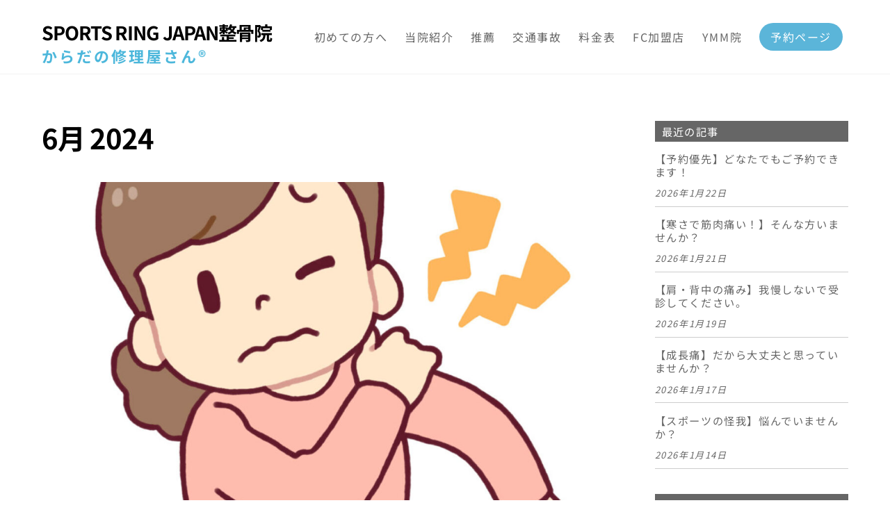

--- FILE ---
content_type: text/html; charset=UTF-8
request_url: https://sportsring.co.jp/2024/06/
body_size: 19244
content:
<!DOCTYPE html>
<html dir="ltr" lang="ja" prefix="og: https://ogp.me/ns#">
<head>
        <meta charset="UTF-8">
        <meta name="viewport" content="width=device-width, initial-scale=1, minimum-scale=1">
        <style id="tb_inline_styles" data-no-optimize="1">.tb_animation_on{overflow-x:hidden}.themify_builder .wow{visibility:hidden;animation-fill-mode:both}[data-tf-animation]{will-change:transform,opacity,visibility}.themify_builder .tf_lax_done{transition-duration:.8s;transition-timing-function:cubic-bezier(.165,.84,.44,1)}[data-sticky-active].tb_sticky_scroll_active{z-index:1}[data-sticky-active].tb_sticky_scroll_active .hide-on-stick{display:none}@media(min-width:1025px){.hide-desktop{width:0!important;height:0!important;padding:0!important;visibility:hidden!important;margin:0!important;display:table-column!important;background:0!important}}@media(min-width:769px) and (max-width:1024px){.hide-tablet_landscape{width:0!important;height:0!important;padding:0!important;visibility:hidden!important;margin:0!important;display:table-column!important;background:0!important}}@media(min-width:451px) and (max-width:768px){.hide-tablet{width:0!important;height:0!important;padding:0!important;visibility:hidden!important;margin:0!important;display:table-column!important;background:0!important}}@media(max-width:450px){.hide-mobile{width:0!important;height:0!important;padding:0!important;visibility:hidden!important;margin:0!important;display:table-column!important;background:0!important}}@media(max-width:450px){
		    .themify_map.tf_map_loaded{width:100%!important}
		    .ui.builder_button,.ui.nav li a{padding:.525em 1.15em}
		    .fullheight>.row_inner:not(.tb_col_count_1){min-height:0}
	    }</style><noscript><style>.themify_builder .wow,.wow .tf_lazy{visibility:visible!important}</style></noscript>            <style id="tf_lazy_style" data-no-optimize="1">
                [data-tf-src]{
                    opacity:0
                }
                .tf_svg_lazy{
                    content-visibility:auto;
                    transition:filter .3s linear!important;filter:blur(25px);opacity:1;
                    transform:translateZ(0)
                }
                .tf_svg_lazy_loaded{
                    filter:blur(0)
                }
                .module[data-lazy],.module[data-lazy] .ui,.module_row[data-lazy]:not(.tb_first),.module_row[data-lazy]:not(.tb_first)>.row_inner,.module_row:not(.tb_first) .module_column[data-lazy],.module_row:not(.tb_first) .module_subrow[data-lazy],.module_subrow[data-lazy]>.subrow_inner{
                    background-image:none!important
                }
            </style>
            <noscript>
                <style>
                    [data-tf-src]{
                        display:none!important
                    }
                    .tf_svg_lazy{
                        filter:none!important;
                        opacity:1!important
                    }
                </style>
            </noscript>
                    <style id="tf_lazy_common" data-no-optimize="1">
                        img{
                max-width:100%;
                height:auto
            }
                                    .tf_fa{display:inline-block;width:1em;height:1em;stroke-width:0;stroke:currentColor;overflow:visible;fill:currentColor;pointer-events:none;vertical-align:middle;text-rendering:optimizeSpeed;buffered-rendering:static}#tf_svg symbol{overflow:visible}.tf_lazy{position:relative;visibility:visible;display:block;opacity:.3}.wow .tf_lazy{visibility:hidden;opacity:1;position:static;display:inline}div.tf_audio_lazy audio{visibility:hidden;height:0;display:inline}.mejs-container{visibility:visible}.tf_iframe_lazy{transition:opacity .3s ease-in-out;min-height:10px}.tf_carousel .tf_swiper-wrapper{display:flex}.tf_carousel .tf_swiper-slide{flex-shrink:0;opacity:0;width:100%;height:100%}.tf_carousel .tf_lazy{contain:none}.tf_swiper-wrapper>br,.tf_lazy.tf_swiper-wrapper .tf_lazy:after,.tf_lazy.tf_swiper-wrapper .tf_lazy:before{display:none}.tf_lazy:after,.tf_lazy:before{content:'';display:inline-block;position:absolute;width:10px!important;height:10px!important;margin:0 3px;top:50%!important;right:50%!important;left:auto!important;border-radius:100%;background-color:currentColor;visibility:visible;animation:tf-hrz-loader infinite .75s cubic-bezier(.2,.68,.18,1.08)}.tf_lazy:after{width:6px!important;height:6px!important;right:auto!important;left:50%!important;margin-top:3px;animation-delay:-.4s}@keyframes tf-hrz-loader{0%{transform:scale(1);opacity:1}50%{transform:scale(.1);opacity:.6}100%{transform:scale(1);opacity:1}}.tf_lazy_lightbox{position:fixed;background:rgba(11,11,11,.8);color:#ccc;top:0;left:0;display:flex;align-items:center;justify-content:center;z-index:999}.tf_lazy_lightbox .tf_lazy:after,.tf_lazy_lightbox .tf_lazy:before{background:#fff}.tf_vd_lazy,tf-lottie{display:flex;flex-wrap:wrap}tf-lottie{aspect-ratio:1.777}.tf_w.tf_vd_lazy video{width:100%;height:auto;position:static;object-fit:cover}
        </style>
        <link type="image/png" href="https://sportsring.co.jp/wp-content/uploads/2023/07/favicon.png" rel="apple-touch-icon" /><link type="image/png" href="https://sportsring.co.jp/wp-content/uploads/2023/07/favicon.png" rel="icon" /><title>6月, 2024 | SPORTS RING JAPAN整骨院</title>
<style id="themify-custom-fonts">@font-face{
	font-family:'japanese-font';
	font-style:normal;
	font-weight:400;
	font-display:swap;
	src:url('https://sportsring.co.jp/wp-content/uploads/2024/02/NotoSansJP-Regular.ttf') format('truetype')
}

@font-face{
	font-family:'japanese-font';
	font-style:normal;
	font-weight:600;
	font-display:swap;
	src:url('https://sportsring.co.jp/wp-content/uploads/2024/02/NotoSansJP-Bold-1.ttf') format('truetype')
}
</style>
		<!-- All in One SEO 4.9.1.1 - aioseo.com -->
	<meta name="robots" content="noindex, max-image-preview:large" />
	<meta name="google-site-verification" content="wPuGNxtOGK44th-I4GYmjxW5ekPiDEmnMPccHF0KJuQ" />
	<link rel="canonical" href="https://sportsring.co.jp/2024/06/" />
	<link rel="next" href="https://sportsring.co.jp/2024/06/page/2/" />
	<meta name="generator" content="All in One SEO (AIOSEO) 4.9.1.1" />
		<script type="application/ld+json" class="aioseo-schema">
			{"@context":"https:\/\/schema.org","@graph":[{"@type":"BreadcrumbList","@id":"https:\/\/sportsring.co.jp\/2024\/06\/#breadcrumblist","itemListElement":[{"@type":"ListItem","@id":"https:\/\/sportsring.co.jp#listItem","position":1,"name":"\u30db\u30fc\u30e0","item":"https:\/\/sportsring.co.jp","nextItem":{"@type":"ListItem","@id":"https:\/\/sportsring.co.jp\/2024\/#listItem","name":2024}},{"@type":"ListItem","@id":"https:\/\/sportsring.co.jp\/2024\/#listItem","position":2,"name":2024,"item":"https:\/\/sportsring.co.jp\/2024\/","nextItem":{"@type":"ListItem","@id":"https:\/\/sportsring.co.jp\/2024\/06\/#listItem","name":"06"},"previousItem":{"@type":"ListItem","@id":"https:\/\/sportsring.co.jp#listItem","name":"\u30db\u30fc\u30e0"}},{"@type":"ListItem","@id":"https:\/\/sportsring.co.jp\/2024\/06\/#listItem","position":3,"name":"06","previousItem":{"@type":"ListItem","@id":"https:\/\/sportsring.co.jp\/2024\/#listItem","name":2024}}]},{"@type":"CollectionPage","@id":"https:\/\/sportsring.co.jp\/2024\/06\/#collectionpage","url":"https:\/\/sportsring.co.jp\/2024\/06\/","name":"6\u6708, 2024 | SPORTS RING JAPAN\u6574\u9aa8\u9662","inLanguage":"ja","isPartOf":{"@id":"https:\/\/sportsring.co.jp\/#website"},"breadcrumb":{"@id":"https:\/\/sportsring.co.jp\/2024\/06\/#breadcrumblist"}},{"@type":"Organization","@id":"https:\/\/sportsring.co.jp\/#organization","name":"michell-design","description":"\u304b\u3089\u3060\u306e\u4fee\u7406\u5c4b\u3055\u3093\u00ae","url":"https:\/\/sportsring.co.jp\/"},{"@type":"WebSite","@id":"https:\/\/sportsring.co.jp\/#website","url":"https:\/\/sportsring.co.jp\/","name":"SPORTS RING JAPAN\u6574\u9aa8\u9662","description":"\u304b\u3089\u3060\u306e\u4fee\u7406\u5c4b\u3055\u3093\u00ae","inLanguage":"ja","publisher":{"@id":"https:\/\/sportsring.co.jp\/#organization"}}]}
		</script>
		<!-- All in One SEO -->

<link rel="alternate" type="application/rss+xml" title="SPORTS RING JAPAN整骨院 &raquo; フィード" href="https://sportsring.co.jp/feed/" />
<link rel="alternate" type="application/rss+xml" title="SPORTS RING JAPAN整骨院 &raquo; コメントフィード" href="https://sportsring.co.jp/comments/feed/" />
<style id='wp-img-auto-sizes-contain-inline-css'>
img:is([sizes=auto i],[sizes^="auto," i]){contain-intrinsic-size:3000px 1500px}
/*# sourceURL=wp-img-auto-sizes-contain-inline-css */
</style>
<link rel="preload" href="https://sportsring.co.jp/wp-content/plugins/instagram-feed/css/sbi-styles.min.css?ver=6.10.0" as="style"><link rel='stylesheet' id='sbi_styles-css' href='https://sportsring.co.jp/wp-content/plugins/instagram-feed/css/sbi-styles.min.css?ver=6.10.0' media='all' />
<style id='classic-theme-styles-inline-css'>
/*! This file is auto-generated */
.wp-block-button__link{color:#fff;background-color:#32373c;border-radius:9999px;box-shadow:none;text-decoration:none;padding:calc(.667em + 2px) calc(1.333em + 2px);font-size:1.125em}.wp-block-file__button{background:#32373c;color:#fff;text-decoration:none}
/*# sourceURL=/wp-includes/css/classic-themes.min.css */
</style>
<link rel="preload" href="https://sportsring.co.jp/wp-content/plugins/contact-form-7/includes/css/styles.css?ver=6.1.4" as="style"><link rel='stylesheet' id='contact-form-7-css' href='https://sportsring.co.jp/wp-content/plugins/contact-form-7/includes/css/styles.css?ver=6.1.4' media='all' />
<link rel="preload" href="https://sportsring.co.jp/wp-content/plugins/mts-simple-booking-c/css/mtssb-front.css?ver=6.9" as="style"><link rel='stylesheet' id='mts_simple_booking_front_css-css' href='https://sportsring.co.jp/wp-content/plugins/mts-simple-booking-c/css/mtssb-front.css?ver=6.9' media='all' />
<script>
var CLDLB = {"image_optimization":"on","image_format":"webp","image_quality":"auto","svg_support":"off","image_freeform":"","image_preview":"https:\/\/res.cloudinary.com\/demo\/image\/upload\/w_600\/sample.jpg","video_player":"wp","video_controls":"on","video_loop":"off","video_autoplay_mode":"off","video_optimization":"on","video_format":"auto","video_quality":"auto","video_freeform":"","video_preview":"","use_lazy_load":"on","lazy_threshold":"100px","lazy_custom_color":"rgba(153,153,153,0.5)","lazy_animate":"on","lazy_placeholder":"blur","lazyload_preview":"https:\/\/res.cloudinary.com\/demo\/image\/upload\/w_600\/sample.jpg","enable_breakpoints":"on","pixel_step":200,"breakpoints":"","max_width":2048,"min_width":200,"dpr":"2X","breakpoints_preview":"https:\/\/res.cloudinary.com\/demo\/image\/upload\/w_600\/sample.jpg","image_delivery":"on","crop_sizes":"","video_delivery":"on","adaptive_streaming":"off","adaptive_streaming_mode":"mpd","placeholder":"e_blur:2000,q_1,f_auto","base_url":"https:\/\/res.cloudinary.com\/linkedweb"};!function(){const e={deviceDensity:window.devicePixelRatio?window.devicePixelRatio:"auto",density:null,config:CLDLB||{},lazyThreshold:0,enabled:!1,sizeBands:[],iObserver:null,pObserver:null,rObserver:null,aboveFold:!0,minPlaceholderThreshold:500,bind(e){e.CLDbound=!0,this.enabled||this._init();const t=e.dataset.size.split(" ");e.originalWidth=t[0],e.originalHeight=t[1],this.pObserver?(this.aboveFold&&this.inInitialView(e)?this.buildImage(e):(this.pObserver.observe(e),this.iObserver.observe(e)),e.addEventListener("error",(t=>{e.srcset="",e.src='data:image/svg+xml;utf8,<svg xmlns="http://www.w3.org/2000/svg"><rect width="100%" height="100%" fill="rgba(0,0,0,0.1)"/><text x="50%" y="50%" fill="red" text-anchor="middle" dominant-baseline="middle">%26%23x26A0%3B︎</text></svg>',this.rObserver.unobserve(e)}))):this.setupFallback(e)},buildImage(e){e.dataset.srcset?(e.cld_loaded=!0,e.srcset=e.dataset.srcset):(e.src=this.getSizeURL(e),e.dataset.responsive&&this.rObserver.observe(e))},inInitialView(e){const t=e.getBoundingClientRect();return this.aboveFold=t.top<window.innerHeight+this.lazyThreshold,this.aboveFold},setupFallback(e){const t=[];this.sizeBands.forEach((i=>{if(i<=e.originalWidth){let s=this.getSizeURL(e,i,!0)+` ${i}w`;-1===t.indexOf(s)&&t.push(s)}})),e.srcset=t.join(","),e.sizes=`(max-width: ${e.originalWidth}px) 100vw, ${e.originalWidth}px`},_init(){this.enabled=!0,this._calcThreshold(),this._getDensity();let e=parseInt(this.config.max_width);const t=parseInt(this.config.min_width),i=parseInt(this.config.pixel_step);for(;e-i>=t;)e-=i,this.sizeBands.push(e);"undefined"!=typeof IntersectionObserver&&this._setupObservers(),this.enabled=!0},_setupObservers(){const e={rootMargin:this.lazyThreshold+"px 0px "+this.lazyThreshold+"px 0px"},t=this.minPlaceholderThreshold<2*this.lazyThreshold?2*this.lazyThreshold:this.minPlaceholderThreshold,i={rootMargin:t+"px 0px "+t+"px 0px"};this.rObserver=new ResizeObserver(((e,t)=>{e.forEach((e=>{e.target.cld_loaded&&e.contentRect.width>=e.target.cld_loaded&&(e.target.src=this.getSizeURL(e.target))}))})),this.iObserver=new IntersectionObserver(((e,t)=>{e.forEach((e=>{e.isIntersecting&&(this.buildImage(e.target),t.unobserve(e.target),this.pObserver.unobserve(e.target))}))}),e),this.pObserver=new IntersectionObserver(((e,t)=>{e.forEach((e=>{e.isIntersecting&&(e.target.src=this.getPlaceholderURL(e.target),t.unobserve(e.target))}))}),i)},_calcThreshold(){const e=this.config.lazy_threshold.replace(/[^0-9]/g,"");let t=0;switch(this.config.lazy_threshold.replace(/[0-9]/g,"").toLowerCase()){case"em":t=parseFloat(getComputedStyle(document.body).fontSize)*e;break;case"rem":t=parseFloat(getComputedStyle(document.documentElement).fontSize)*e;break;case"vh":t=window.innerHeight/e*100;break;default:t=e}this.lazyThreshold=parseInt(t,10)},_getDensity(){let e=this.config.dpr?this.config.dpr.replace("X",""):"off";if("off"===e)return this.density=1,1;let t=this.deviceDensity;"max"!==e&&"auto"!==t&&(e=parseFloat(e),t=t>Math.ceil(e)?e:t),this.density=t},scaleWidth(e,t,i){const s=parseInt(this.config.max_width),r=Math.round(s/i);if(!t){t=e.width;let a=Math.round(t/i);for(;-1===this.sizeBands.indexOf(t)&&a<r&&t<s;)t++,a=Math.round(t/i)}return t>s&&(t=s),e.originalWidth<t&&(t=e.originalWidth),t},scaleSize(e,t,i){const s=e.dataset.crop?parseFloat(e.dataset.crop):(e.originalWidth/e.originalHeight).toFixed(2),r=this.scaleWidth(e,t,s),a=Math.round(r/s),o=[];return e.dataset.transformationCrop?o.push(e.dataset.transformationCrop):e.dataset.crop||(o.push(e.dataset.crop?"c_fill":"c_scale"),e.dataset.crop&&o.push("g_auto")),o.push("w_"+r),o.push("h_"+a),i&&1!==this.density&&o.push("dpr_"+this.density),e.cld_loaded=r,{transformation:o.join(","),nameExtension:r+"x"+a}},getDeliveryMethod:e=>e.dataset.seo&&"upload"===e.dataset.delivery?"images":"image/"+e.dataset.delivery,getSizeURL(e,t){const i=this.scaleSize(e,t,!0);return[this.config.base_url,this.getDeliveryMethod(e),"upload"===e.dataset.delivery?i.transformation:"",e.dataset.transformations,"v"+e.dataset.version,e.dataset.publicId+"?_i=AA"].filter(this.empty).join("/")},getPlaceholderURL(e){e.cld_placehold=!0;const t=this.scaleSize(e,null,!1);return[this.config.base_url,this.getDeliveryMethod(e),t.transformation,this.config.placeholder,e.dataset.publicId].filter(this.empty).join("/")},empty:e=>void 0!==e&&0!==e.length};window.CLDBind=t=>{t.CLDbound||e.bind(t)},window.initFallback=()=>{[...document.querySelectorAll('img[data-cloudinary="lazy"]')].forEach((e=>{CLDBind(e)}))},window.addEventListener("load",(()=>{initFallback()})),document.querySelector('script[src*="?cloudinary_lazy_load_loader"]')&&initFallback()}();
</script>
<script defer="defer" src="https://sportsring.co.jp/wp-includes/js/jquery/jquery.min.js?ver=3.7.1" id="jquery-core-js"></script>
<link rel="https://api.w.org/" href="https://sportsring.co.jp/wp-json/" /><link rel="EditURI" type="application/rsd+xml" title="RSD" href="https://sportsring.co.jp/xmlrpc.php?rsd" />
<meta name="generator" content="WordPress 6.9" />

	<style>
	@keyframes themifyAnimatedBG{
		0%{background-color:#33baab}100%{background-color:#e33b9e}50%{background-color:#4961d7}33.3%{background-color:#2ea85c}25%{background-color:#2bb8ed}20%{background-color:#dd5135}
	}
	.module_row.animated-bg{
		animation:themifyAnimatedBG 30000ms infinite alternate
	}
	</style>
	<link rel="prefetch" href="https://sportsring.co.jp/wp-content/themes/themify-ultra/js/themify.script.min.js?ver=7.2.5" as="script" fetchpriority="low"><link rel="prefetch" href="https://sportsring.co.jp/wp-content/themes/themify-ultra/themify/js/modules/themify.sidemenu.min.js?ver=7.2.1" as="script" fetchpriority="low"><link rel="preload" href="https://sportsring.co.jp/wp-content/uploads/2024/06/1140900-1024x1024-1-1160x665.jpg" as="image" fetchpriority="high"><style id="tf_gf_fonts_style">@font-face{font-family:'Public Sans';font-style:italic;font-display:swap;src:url(https://fonts.gstatic.com/s/publicsans/v21/ijwTs572Xtc6ZYQws9YVwnNDTJPax9k0.woff2) format('woff2');unicode-range:U+0102-0103,U+0110-0111,U+0128-0129,U+0168-0169,U+01A0-01A1,U+01AF-01B0,U+0300-0301,U+0303-0304,U+0308-0309,U+0323,U+0329,U+1EA0-1EF9,U+20AB;}@font-face{font-family:'Public Sans';font-style:italic;font-display:swap;src:url(https://fonts.gstatic.com/s/publicsans/v21/ijwTs572Xtc6ZYQws9YVwnNDTJLax9k0.woff2) format('woff2');unicode-range:U+0100-02BA,U+02BD-02C5,U+02C7-02CC,U+02CE-02D7,U+02DD-02FF,U+0304,U+0308,U+0329,U+1D00-1DBF,U+1E00-1E9F,U+1EF2-1EFF,U+2020,U+20A0-20AB,U+20AD-20C0,U+2113,U+2C60-2C7F,U+A720-A7FF;}@font-face{font-family:'Public Sans';font-style:italic;font-display:swap;src:url(https://fonts.gstatic.com/s/publicsans/v21/ijwTs572Xtc6ZYQws9YVwnNDTJzaxw.woff2) format('woff2');unicode-range:U+0000-00FF,U+0131,U+0152-0153,U+02BB-02BC,U+02C6,U+02DA,U+02DC,U+0304,U+0308,U+0329,U+2000-206F,U+20AC,U+2122,U+2191,U+2193,U+2212,U+2215,U+FEFF,U+FFFD;}@font-face{font-family:'Public Sans';font-style:italic;font-weight:600;font-display:swap;src:url(https://fonts.gstatic.com/s/publicsans/v21/ijwTs572Xtc6ZYQws9YVwnNDTJPax9k0.woff2) format('woff2');unicode-range:U+0102-0103,U+0110-0111,U+0128-0129,U+0168-0169,U+01A0-01A1,U+01AF-01B0,U+0300-0301,U+0303-0304,U+0308-0309,U+0323,U+0329,U+1EA0-1EF9,U+20AB;}@font-face{font-family:'Public Sans';font-style:italic;font-weight:600;font-display:swap;src:url(https://fonts.gstatic.com/s/publicsans/v21/ijwTs572Xtc6ZYQws9YVwnNDTJLax9k0.woff2) format('woff2');unicode-range:U+0100-02BA,U+02BD-02C5,U+02C7-02CC,U+02CE-02D7,U+02DD-02FF,U+0304,U+0308,U+0329,U+1D00-1DBF,U+1E00-1E9F,U+1EF2-1EFF,U+2020,U+20A0-20AB,U+20AD-20C0,U+2113,U+2C60-2C7F,U+A720-A7FF;}@font-face{font-family:'Public Sans';font-style:italic;font-weight:600;font-display:swap;src:url(https://fonts.gstatic.com/s/publicsans/v21/ijwTs572Xtc6ZYQws9YVwnNDTJzaxw.woff2) format('woff2');unicode-range:U+0000-00FF,U+0131,U+0152-0153,U+02BB-02BC,U+02C6,U+02DA,U+02DC,U+0304,U+0308,U+0329,U+2000-206F,U+20AC,U+2122,U+2191,U+2193,U+2212,U+2215,U+FEFF,U+FFFD;}@font-face{font-family:'Public Sans';font-style:italic;font-weight:700;font-display:swap;src:url(https://fonts.gstatic.com/s/publicsans/v21/ijwTs572Xtc6ZYQws9YVwnNDTJPax9k0.woff2) format('woff2');unicode-range:U+0102-0103,U+0110-0111,U+0128-0129,U+0168-0169,U+01A0-01A1,U+01AF-01B0,U+0300-0301,U+0303-0304,U+0308-0309,U+0323,U+0329,U+1EA0-1EF9,U+20AB;}@font-face{font-family:'Public Sans';font-style:italic;font-weight:700;font-display:swap;src:url(https://fonts.gstatic.com/s/publicsans/v21/ijwTs572Xtc6ZYQws9YVwnNDTJLax9k0.woff2) format('woff2');unicode-range:U+0100-02BA,U+02BD-02C5,U+02C7-02CC,U+02CE-02D7,U+02DD-02FF,U+0304,U+0308,U+0329,U+1D00-1DBF,U+1E00-1E9F,U+1EF2-1EFF,U+2020,U+20A0-20AB,U+20AD-20C0,U+2113,U+2C60-2C7F,U+A720-A7FF;}@font-face{font-family:'Public Sans';font-style:italic;font-weight:700;font-display:swap;src:url(https://fonts.gstatic.com/s/publicsans/v21/ijwTs572Xtc6ZYQws9YVwnNDTJzaxw.woff2) format('woff2');unicode-range:U+0000-00FF,U+0131,U+0152-0153,U+02BB-02BC,U+02C6,U+02DA,U+02DC,U+0304,U+0308,U+0329,U+2000-206F,U+20AC,U+2122,U+2191,U+2193,U+2212,U+2215,U+FEFF,U+FFFD;}@font-face{font-family:'Public Sans';font-display:swap;src:url(https://fonts.gstatic.com/s/publicsans/v21/ijwRs572Xtc6ZYQws9YVwnNJfJ7Cww.woff2) format('woff2');unicode-range:U+0102-0103,U+0110-0111,U+0128-0129,U+0168-0169,U+01A0-01A1,U+01AF-01B0,U+0300-0301,U+0303-0304,U+0308-0309,U+0323,U+0329,U+1EA0-1EF9,U+20AB;}@font-face{font-family:'Public Sans';font-display:swap;src:url(https://fonts.gstatic.com/s/publicsans/v21/ijwRs572Xtc6ZYQws9YVwnNIfJ7Cww.woff2) format('woff2');unicode-range:U+0100-02BA,U+02BD-02C5,U+02C7-02CC,U+02CE-02D7,U+02DD-02FF,U+0304,U+0308,U+0329,U+1D00-1DBF,U+1E00-1E9F,U+1EF2-1EFF,U+2020,U+20A0-20AB,U+20AD-20C0,U+2113,U+2C60-2C7F,U+A720-A7FF;}@font-face{font-family:'Public Sans';font-display:swap;src:url(https://fonts.gstatic.com/s/publicsans/v21/ijwRs572Xtc6ZYQws9YVwnNGfJ4.woff2) format('woff2');unicode-range:U+0000-00FF,U+0131,U+0152-0153,U+02BB-02BC,U+02C6,U+02DA,U+02DC,U+0304,U+0308,U+0329,U+2000-206F,U+20AC,U+2122,U+2191,U+2193,U+2212,U+2215,U+FEFF,U+FFFD;}@font-face{font-family:'Public Sans';font-weight:600;font-display:swap;src:url(https://fonts.gstatic.com/s/publicsans/v21/ijwRs572Xtc6ZYQws9YVwnNJfJ7Cww.woff2) format('woff2');unicode-range:U+0102-0103,U+0110-0111,U+0128-0129,U+0168-0169,U+01A0-01A1,U+01AF-01B0,U+0300-0301,U+0303-0304,U+0308-0309,U+0323,U+0329,U+1EA0-1EF9,U+20AB;}@font-face{font-family:'Public Sans';font-weight:600;font-display:swap;src:url(https://fonts.gstatic.com/s/publicsans/v21/ijwRs572Xtc6ZYQws9YVwnNIfJ7Cww.woff2) format('woff2');unicode-range:U+0100-02BA,U+02BD-02C5,U+02C7-02CC,U+02CE-02D7,U+02DD-02FF,U+0304,U+0308,U+0329,U+1D00-1DBF,U+1E00-1E9F,U+1EF2-1EFF,U+2020,U+20A0-20AB,U+20AD-20C0,U+2113,U+2C60-2C7F,U+A720-A7FF;}@font-face{font-family:'Public Sans';font-weight:600;font-display:swap;src:url(https://fonts.gstatic.com/s/publicsans/v21/ijwRs572Xtc6ZYQws9YVwnNGfJ4.woff2) format('woff2');unicode-range:U+0000-00FF,U+0131,U+0152-0153,U+02BB-02BC,U+02C6,U+02DA,U+02DC,U+0304,U+0308,U+0329,U+2000-206F,U+20AC,U+2122,U+2191,U+2193,U+2212,U+2215,U+FEFF,U+FFFD;}@font-face{font-family:'Public Sans';font-weight:700;font-display:swap;src:url(https://fonts.gstatic.com/s/publicsans/v21/ijwRs572Xtc6ZYQws9YVwnNJfJ7Cww.woff2) format('woff2');unicode-range:U+0102-0103,U+0110-0111,U+0128-0129,U+0168-0169,U+01A0-01A1,U+01AF-01B0,U+0300-0301,U+0303-0304,U+0308-0309,U+0323,U+0329,U+1EA0-1EF9,U+20AB;}@font-face{font-family:'Public Sans';font-weight:700;font-display:swap;src:url(https://fonts.gstatic.com/s/publicsans/v21/ijwRs572Xtc6ZYQws9YVwnNIfJ7Cww.woff2) format('woff2');unicode-range:U+0100-02BA,U+02BD-02C5,U+02C7-02CC,U+02CE-02D7,U+02DD-02FF,U+0304,U+0308,U+0329,U+1D00-1DBF,U+1E00-1E9F,U+1EF2-1EFF,U+2020,U+20A0-20AB,U+20AD-20C0,U+2113,U+2C60-2C7F,U+A720-A7FF;}@font-face{font-family:'Public Sans';font-weight:700;font-display:swap;src:url(https://fonts.gstatic.com/s/publicsans/v21/ijwRs572Xtc6ZYQws9YVwnNGfJ4.woff2) format('woff2');unicode-range:U+0000-00FF,U+0131,U+0152-0153,U+02BB-02BC,U+02C6,U+02DA,U+02DC,U+0304,U+0308,U+0329,U+2000-206F,U+20AC,U+2122,U+2191,U+2193,U+2212,U+2215,U+FEFF,U+FFFD;}</style><link rel="preload" fetchpriority="high" href="https://sportsring.co.jp/wp-content/uploads/themify-concate/4273443338/themify-1265570908.min.css" as="style"><link fetchpriority="high" id="themify_concate-css" rel="stylesheet" href="https://sportsring.co.jp/wp-content/uploads/themify-concate/4273443338/themify-1265570908.min.css"><style id='global-styles-inline-css'>
:root{--wp--preset--aspect-ratio--square: 1;--wp--preset--aspect-ratio--4-3: 4/3;--wp--preset--aspect-ratio--3-4: 3/4;--wp--preset--aspect-ratio--3-2: 3/2;--wp--preset--aspect-ratio--2-3: 2/3;--wp--preset--aspect-ratio--16-9: 16/9;--wp--preset--aspect-ratio--9-16: 9/16;--wp--preset--color--black: #000000;--wp--preset--color--cyan-bluish-gray: #abb8c3;--wp--preset--color--white: #ffffff;--wp--preset--color--pale-pink: #f78da7;--wp--preset--color--vivid-red: #cf2e2e;--wp--preset--color--luminous-vivid-orange: #ff6900;--wp--preset--color--luminous-vivid-amber: #fcb900;--wp--preset--color--light-green-cyan: #7bdcb5;--wp--preset--color--vivid-green-cyan: #00d084;--wp--preset--color--pale-cyan-blue: #8ed1fc;--wp--preset--color--vivid-cyan-blue: #0693e3;--wp--preset--color--vivid-purple: #9b51e0;--wp--preset--gradient--vivid-cyan-blue-to-vivid-purple: linear-gradient(135deg,rgb(6,147,227) 0%,rgb(155,81,224) 100%);--wp--preset--gradient--light-green-cyan-to-vivid-green-cyan: linear-gradient(135deg,rgb(122,220,180) 0%,rgb(0,208,130) 100%);--wp--preset--gradient--luminous-vivid-amber-to-luminous-vivid-orange: linear-gradient(135deg,rgb(252,185,0) 0%,rgb(255,105,0) 100%);--wp--preset--gradient--luminous-vivid-orange-to-vivid-red: linear-gradient(135deg,rgb(255,105,0) 0%,rgb(207,46,46) 100%);--wp--preset--gradient--very-light-gray-to-cyan-bluish-gray: linear-gradient(135deg,rgb(238,238,238) 0%,rgb(169,184,195) 100%);--wp--preset--gradient--cool-to-warm-spectrum: linear-gradient(135deg,rgb(74,234,220) 0%,rgb(151,120,209) 20%,rgb(207,42,186) 40%,rgb(238,44,130) 60%,rgb(251,105,98) 80%,rgb(254,248,76) 100%);--wp--preset--gradient--blush-light-purple: linear-gradient(135deg,rgb(255,206,236) 0%,rgb(152,150,240) 100%);--wp--preset--gradient--blush-bordeaux: linear-gradient(135deg,rgb(254,205,165) 0%,rgb(254,45,45) 50%,rgb(107,0,62) 100%);--wp--preset--gradient--luminous-dusk: linear-gradient(135deg,rgb(255,203,112) 0%,rgb(199,81,192) 50%,rgb(65,88,208) 100%);--wp--preset--gradient--pale-ocean: linear-gradient(135deg,rgb(255,245,203) 0%,rgb(182,227,212) 50%,rgb(51,167,181) 100%);--wp--preset--gradient--electric-grass: linear-gradient(135deg,rgb(202,248,128) 0%,rgb(113,206,126) 100%);--wp--preset--gradient--midnight: linear-gradient(135deg,rgb(2,3,129) 0%,rgb(40,116,252) 100%);--wp--preset--font-size--small: 13px;--wp--preset--font-size--medium: 20px;--wp--preset--font-size--large: 36px;--wp--preset--font-size--x-large: 42px;--wp--preset--spacing--20: 0.44rem;--wp--preset--spacing--30: 0.67rem;--wp--preset--spacing--40: 1rem;--wp--preset--spacing--50: 1.5rem;--wp--preset--spacing--60: 2.25rem;--wp--preset--spacing--70: 3.38rem;--wp--preset--spacing--80: 5.06rem;--wp--preset--shadow--natural: 6px 6px 9px rgba(0, 0, 0, 0.2);--wp--preset--shadow--deep: 12px 12px 50px rgba(0, 0, 0, 0.4);--wp--preset--shadow--sharp: 6px 6px 0px rgba(0, 0, 0, 0.2);--wp--preset--shadow--outlined: 6px 6px 0px -3px rgb(255, 255, 255), 6px 6px rgb(0, 0, 0);--wp--preset--shadow--crisp: 6px 6px 0px rgb(0, 0, 0);}:where(.is-layout-flex){gap: 0.5em;}:where(.is-layout-grid){gap: 0.5em;}body .is-layout-flex{display: flex;}.is-layout-flex{flex-wrap: wrap;align-items: center;}.is-layout-flex > :is(*, div){margin: 0;}body .is-layout-grid{display: grid;}.is-layout-grid > :is(*, div){margin: 0;}:where(.wp-block-columns.is-layout-flex){gap: 2em;}:where(.wp-block-columns.is-layout-grid){gap: 2em;}:where(.wp-block-post-template.is-layout-flex){gap: 1.25em;}:where(.wp-block-post-template.is-layout-grid){gap: 1.25em;}.has-black-color{color: var(--wp--preset--color--black) !important;}.has-cyan-bluish-gray-color{color: var(--wp--preset--color--cyan-bluish-gray) !important;}.has-white-color{color: var(--wp--preset--color--white) !important;}.has-pale-pink-color{color: var(--wp--preset--color--pale-pink) !important;}.has-vivid-red-color{color: var(--wp--preset--color--vivid-red) !important;}.has-luminous-vivid-orange-color{color: var(--wp--preset--color--luminous-vivid-orange) !important;}.has-luminous-vivid-amber-color{color: var(--wp--preset--color--luminous-vivid-amber) !important;}.has-light-green-cyan-color{color: var(--wp--preset--color--light-green-cyan) !important;}.has-vivid-green-cyan-color{color: var(--wp--preset--color--vivid-green-cyan) !important;}.has-pale-cyan-blue-color{color: var(--wp--preset--color--pale-cyan-blue) !important;}.has-vivid-cyan-blue-color{color: var(--wp--preset--color--vivid-cyan-blue) !important;}.has-vivid-purple-color{color: var(--wp--preset--color--vivid-purple) !important;}.has-black-background-color{background-color: var(--wp--preset--color--black) !important;}.has-cyan-bluish-gray-background-color{background-color: var(--wp--preset--color--cyan-bluish-gray) !important;}.has-white-background-color{background-color: var(--wp--preset--color--white) !important;}.has-pale-pink-background-color{background-color: var(--wp--preset--color--pale-pink) !important;}.has-vivid-red-background-color{background-color: var(--wp--preset--color--vivid-red) !important;}.has-luminous-vivid-orange-background-color{background-color: var(--wp--preset--color--luminous-vivid-orange) !important;}.has-luminous-vivid-amber-background-color{background-color: var(--wp--preset--color--luminous-vivid-amber) !important;}.has-light-green-cyan-background-color{background-color: var(--wp--preset--color--light-green-cyan) !important;}.has-vivid-green-cyan-background-color{background-color: var(--wp--preset--color--vivid-green-cyan) !important;}.has-pale-cyan-blue-background-color{background-color: var(--wp--preset--color--pale-cyan-blue) !important;}.has-vivid-cyan-blue-background-color{background-color: var(--wp--preset--color--vivid-cyan-blue) !important;}.has-vivid-purple-background-color{background-color: var(--wp--preset--color--vivid-purple) !important;}.has-black-border-color{border-color: var(--wp--preset--color--black) !important;}.has-cyan-bluish-gray-border-color{border-color: var(--wp--preset--color--cyan-bluish-gray) !important;}.has-white-border-color{border-color: var(--wp--preset--color--white) !important;}.has-pale-pink-border-color{border-color: var(--wp--preset--color--pale-pink) !important;}.has-vivid-red-border-color{border-color: var(--wp--preset--color--vivid-red) !important;}.has-luminous-vivid-orange-border-color{border-color: var(--wp--preset--color--luminous-vivid-orange) !important;}.has-luminous-vivid-amber-border-color{border-color: var(--wp--preset--color--luminous-vivid-amber) !important;}.has-light-green-cyan-border-color{border-color: var(--wp--preset--color--light-green-cyan) !important;}.has-vivid-green-cyan-border-color{border-color: var(--wp--preset--color--vivid-green-cyan) !important;}.has-pale-cyan-blue-border-color{border-color: var(--wp--preset--color--pale-cyan-blue) !important;}.has-vivid-cyan-blue-border-color{border-color: var(--wp--preset--color--vivid-cyan-blue) !important;}.has-vivid-purple-border-color{border-color: var(--wp--preset--color--vivid-purple) !important;}.has-vivid-cyan-blue-to-vivid-purple-gradient-background{background: var(--wp--preset--gradient--vivid-cyan-blue-to-vivid-purple) !important;}.has-light-green-cyan-to-vivid-green-cyan-gradient-background{background: var(--wp--preset--gradient--light-green-cyan-to-vivid-green-cyan) !important;}.has-luminous-vivid-amber-to-luminous-vivid-orange-gradient-background{background: var(--wp--preset--gradient--luminous-vivid-amber-to-luminous-vivid-orange) !important;}.has-luminous-vivid-orange-to-vivid-red-gradient-background{background: var(--wp--preset--gradient--luminous-vivid-orange-to-vivid-red) !important;}.has-very-light-gray-to-cyan-bluish-gray-gradient-background{background: var(--wp--preset--gradient--very-light-gray-to-cyan-bluish-gray) !important;}.has-cool-to-warm-spectrum-gradient-background{background: var(--wp--preset--gradient--cool-to-warm-spectrum) !important;}.has-blush-light-purple-gradient-background{background: var(--wp--preset--gradient--blush-light-purple) !important;}.has-blush-bordeaux-gradient-background{background: var(--wp--preset--gradient--blush-bordeaux) !important;}.has-luminous-dusk-gradient-background{background: var(--wp--preset--gradient--luminous-dusk) !important;}.has-pale-ocean-gradient-background{background: var(--wp--preset--gradient--pale-ocean) !important;}.has-electric-grass-gradient-background{background: var(--wp--preset--gradient--electric-grass) !important;}.has-midnight-gradient-background{background: var(--wp--preset--gradient--midnight) !important;}.has-small-font-size{font-size: var(--wp--preset--font-size--small) !important;}.has-medium-font-size{font-size: var(--wp--preset--font-size--medium) !important;}.has-large-font-size{font-size: var(--wp--preset--font-size--large) !important;}.has-x-large-font-size{font-size: var(--wp--preset--font-size--x-large) !important;}
/*# sourceURL=global-styles-inline-css */
</style>
</head>
<body data-rsssl=1 class="archive date wp-theme-themify-ultra skin-default sidebar1 default_width no-home tb_animation_on ready-view header-top-widgets fixed-header-enabled footer-block search-off filter-hover-none filter-featured-only sidemenu-active">
<a class="screen-reader-text skip-to-content" href="#content">Skip to content</a><svg id="tf_svg" style="display:none"><defs><symbol id="tf-fab-instagram" viewBox="0 0 32 32"><path d="M14 8.81q3 0 5.1 2.1t2.09 5.1-2.1 5.08T14 23.2t-5.1-2.1T6.82 16t2.1-5.1T14 8.82zm0 11.88q1.94 0 3.31-1.38T18.7 16t-1.38-3.31T14 11.3t-3.31 1.38T9.3 16t1.38 3.31T14 20.7zM23.13 8.5q0 .69-.47 1.19t-1.16.5-1.19-.5-.5-1.19.5-1.16 1.19-.46 1.16.46.46 1.16zm4.8 1.75Q28 11.94 28 16t-.06 5.75q-.19 3.81-2.28 5.9t-5.9 2.23Q18.05 30 14 30t-5.75-.13q-3.81-.18-5.87-2.25-.82-.75-1.32-1.75t-.72-1.93-.21-2.2Q0 20.07 0 16t.13-5.81Q.3 6.44 2.38 4.37q2.06-2.12 5.87-2.31Q9.94 2 14 2t5.75.06q3.81.19 5.9 2.28t2.29 5.9zm-3 14q.2-.5.32-1.28t.19-1.88.06-1.78V12.7l-.06-1.78-.19-1.88-.31-1.28q-.75-1.94-2.69-2.69-.5-.18-1.28-.31t-1.88-.19-1.75-.06H10.7l-1.78.06-1.88.19-1.28.31q-1.94.75-2.69 2.7-.18.5-.31 1.27t-.19 1.88-.06 1.75v6l.03 1.53.1 1.6.18 1.34.25 1.12q.82 1.94 2.69 2.69.5.19 1.28.31t1.88.19 1.75.06h6.65l1.78-.06 1.88-.19 1.28-.31q1.94-.81 2.69-2.69z"/></symbol><symbol id="tf-fas-sitemap" viewBox="0 0 40 32"><path d="M8 22q.81 0 1.4.6T10 24v6q0 .81-.6 1.4T8 32H2q-.81 0-1.4-.6T0 30v-6q0-.81.6-1.4T2 22h6zm-1.5-5v3h-3v-3.63q0-.93.72-1.65T5.88 14H18.5v-4H16q-.81 0-1.4-.6T14 8V2q0-.81.6-1.4T16 0h8q.81 0 1.4.6T26 2v6q0 .81-.6 1.4T24 10h-2.5v4h12.63q.93 0 1.65.72t.72 1.65V20h-3v-3h-12v3h-3v-3h-12zM23 22q.81 0 1.4.6T25 24v6q0 .81-.6 1.4T23 32h-6q-.81 0-1.4-.6T15 30v-6q0-.81.6-1.4T17 22h6zm15 0q.81 0 1.4.6T40 24v6q0 .81-.6 1.4T38 32h-6q-.81 0-1.4-.6T30 30v-6q0-.81.6-1.4T32 22h6z"/></symbol><style id="tf_fonts_style">.tf_fa.tf-fas-sitemap{width:1.25em}</style></defs></svg><script> </script><div id="pagewrap" class="tf_box hfeed site">
					<div id="headerwrap"  class=' tf_box tf_w'>

			
										                                                    <div class="header-icons tf_hide">
                                <a id="menu-icon" class="tf_inline_b tf_text_dec" href="#mobile-menu" aria-label="Menu"><span class="menu-icon-inner tf_inline_b tf_vmiddle tf_overflow"></span><span class="screen-reader-text">Menu</span></a>
				                            </div>
                        
			<header id="header" class="tf_box pagewidth tf_clearfix" itemscope="itemscope" itemtype="https://schema.org/WPHeader">

	            
	            <div class="header-bar tf_box">
				    <div id="site-logo"><a href="https://sportsring.co.jp" title="SPORTS RING JAPAN整骨院"><span>SPORTS RING JAPAN整骨院</span></a></div><div id="site-description" class="site-description"><span>からだの修理屋さん® </span></div>				</div>
				<!-- /.header-bar -->

									<div id="mobile-menu" class="sidemenu sidemenu-off tf_scrollbar">
												
						<div class="navbar-wrapper tf_clearfix">
                            																						<div class="social-widget tf_inline_b tf_vmiddle">
																	    								</div>
								<!-- /.social-widget -->
							
							
							
							<nav id="main-nav-wrap" itemscope="itemscope" itemtype="https://schema.org/SiteNavigationElement">
								<ul id="main-nav" class="main-nav tf_clearfix tf_box"><li class="menu-item-page-986 menu-item menu-item-type-post_type menu-item-object-page menu-item-13856" ><a  href="https://sportsring.co.jp/aboutus/">初めての方へ</a> </li>
<li class="menu-item-page-876 menu-item menu-item-type-post_type menu-item-object-page menu-item-13858" ><a  href="https://sportsring.co.jp/member-2/">当院紹介</a> </li>
<li class="menu-item-page-922 menu-item menu-item-type-post_type menu-item-object-page menu-item-13857" ><a  href="https://sportsring.co.jp/rec/">推薦</a> </li>
<li class="menu-item-page-1120 menu-item menu-item-type-post_type menu-item-object-page menu-item-13855" ><a  href="https://sportsring.co.jp/accident/">交通事故</a> </li>
<li class="menu-item-page-1161 menu-item menu-item-type-post_type menu-item-object-page menu-item-13854" ><a  href="https://sportsring.co.jp/price/">料金表</a> </li>
<li class="menu-item-page-1289 menu-item menu-item-type-post_type menu-item-object-page menu-item-13853" ><a  href="https://sportsring.co.jp/fc/">FC加盟店</a> </li>
<li class="menu-item-custom-15537 menu-item menu-item-type-custom menu-item-object-custom menu-item-15537" ><a  href="https://school.sportsring.co.jp/">YMM院</a> </li>
<li class="menu-item-page-306 menu-item menu-item-type-post_type menu-item-object-page highlight-link menu-item-13859" ><a  href="https://sportsring.co.jp/contact/">予約ページ</a> </li>
</ul>							</nav>
							<!-- /#main-nav-wrap -->
                                                    </div>

						
							<a id="menu-icon-close" aria-label="Close menu" class="tf_close tf_hide" href="#"><span class="screen-reader-text">Close Menu</span></a>

																	</div><!-- #mobile-menu -->
                     					<!-- /#mobile-menu -->
				
				
				
			</header>
			<!-- /#header -->
				        
		</div>
		<!-- /#headerwrap -->
	
	<div id="body" class="tf_box tf_clear tf_mw tf_clearfix">
		
	<!-- layout-container -->
<div id="layout" class="pagewidth tf_box tf_clearfix">
        <!-- content -->
    <main id="content" class="tf_box tf_clearfix">
	 <h1 itemprop="name" class="page-title">6月 2024 </h1>		    <div  id="loops-wrapper" class="loops-wrapper infinite classic list-post tf_clear tf_clearfix" data-lazy="1">
							<article id="post-14788" class="post tf_clearfix post-14788 type-post status-publish format-standard has-post-thumbnail hentry category-uncategorized has-post-title has-post-date has-post-category has-post-tag has-post-comment has-post-author ">
	    
				<figure class="post-image tf_clearfix">
			    								<a href="https://sportsring.co.jp/2024/06/29/%e5%9b%9b%e5%8d%81%e8%82%a9%e3%83%bb%e4%ba%94%e5%8d%81%e8%82%a9%e3%81%af%e3%80%8e%e3%81%93%e3%81%93%e3%80%8f%e3%82%92%e3%81%bb%e3%81%90%e3%81%97%e3%81%a6%ef%bc%81/">
								<img data-tf-not-load="1" fetchpriority="high" loading="auto" decoding="sync" decoding="async" src="https://sportsring.co.jp/wp-content/uploads/2024/06/1140900-1024x1024-1-1160x665.jpg" width="1160" height="665" class="wp-post-image wp-image-14789" title="1140900-1024x1024" alt="1140900-1024x1024">								    				</a>
							    			</figure>
				<div class="post-content">
		<div class="post-content-inner">

								<div class="post-date-wrap post-date-inline">
		<time class="post-date entry-date updated" datetime="2024-06-29">
					<span class="year">2024年6月29日</span>
				</time>
	</div><!-- .post-date-wrap -->
				
			<h2 class="post-title entry-title"><a href="https://sportsring.co.jp/2024/06/29/%e5%9b%9b%e5%8d%81%e8%82%a9%e3%83%bb%e4%ba%94%e5%8d%81%e8%82%a9%e3%81%af%e3%80%8e%e3%81%93%e3%81%93%e3%80%8f%e3%82%92%e3%81%bb%e3%81%90%e3%81%97%e3%81%a6%ef%bc%81/">四十肩・五十肩は『ここ』をほぐして！</a></h2>
			
			
				<div class="entry-content">

        
	</div><!-- /.entry-content -->
	
		</div>
		<!-- /.post-content-inner -->
	</div>
	<!-- /.post-content -->
	
</article>
<!-- /.post -->
							<article id="post-14784" class="post tf_clearfix post-14784 type-post status-publish format-standard has-post-thumbnail hentry category-uncategorized has-post-title has-post-date has-post-category has-post-tag has-post-comment has-post-author ">
	    
				<figure class="post-image tf_clearfix">
			    								<a href="https://sportsring.co.jp/2024/06/28/%e8%a8%ba%e7%99%82%e6%99%82%e9%96%93%e5%a4%96%e6%b2%bb%e7%99%82%e3%82%82%e6%b0%97%e8%bb%bd%e3%81%ab%e3%81%94%e7%9b%b8%e8%ab%87%e3%81%8f%e3%81%a0%e3%81%95%e3%81%84%ef%bc%81/">
								<img data-tf-not-load="1" decoding="async" src="https://sportsring.co.jp/wp-content/uploads/2024/03/OIP-2-1160x665.jpg" width="1160" height="665" class="wp-post-image wp-image-14516" title="OIP" alt="OIP">								    				</a>
							    			</figure>
				<div class="post-content">
		<div class="post-content-inner">

								<div class="post-date-wrap post-date-inline">
		<time class="post-date entry-date updated" datetime="2024-06-28">
					<span class="year">2024年6月28日</span>
				</time>
	</div><!-- .post-date-wrap -->
				
			<h2 class="post-title entry-title"><a href="https://sportsring.co.jp/2024/06/28/%e8%a8%ba%e7%99%82%e6%99%82%e9%96%93%e5%a4%96%e6%b2%bb%e7%99%82%e3%82%82%e6%b0%97%e8%bb%bd%e3%81%ab%e3%81%94%e7%9b%b8%e8%ab%87%e3%81%8f%e3%81%a0%e3%81%95%e3%81%84%ef%bc%81/">診療時間外治療も気軽にご相談ください！</a></h2>
			
			
				<div class="entry-content">

        
	</div><!-- /.entry-content -->
	
		</div>
		<!-- /.post-content-inner -->
	</div>
	<!-- /.post-content -->
	
</article>
<!-- /.post -->
							<article id="post-14781" class="post tf_clearfix post-14781 type-post status-publish format-standard has-post-thumbnail hentry category-uncategorized has-post-title has-post-date has-post-category has-post-tag has-post-comment has-post-author ">
	    
				<figure class="post-image tf_clearfix">
			    								<a href="https://sportsring.co.jp/2024/06/27/%e3%80%8e%e3%82%b9%e3%83%9d%e3%83%bc%e3%83%84%e6%95%b4%e9%aa%a8%e9%99%a2%e3%80%8f%e3%81%a8%e8%a8%80%e3%81%88%e3%81%b0%ef%bc%81/">
								<img loading="lazy" decoding="async" src="https://sportsring.co.jp/wp-content/uploads/2024/03/OIP-3-1160x665.jpg" width="1160" height="665" class="wp-post-image wp-image-14544" title="OIP" alt="OIP">								    				</a>
							    			</figure>
				<div class="post-content">
		<div class="post-content-inner">

								<div class="post-date-wrap post-date-inline">
		<time class="post-date entry-date updated" datetime="2024-06-27">
					<span class="year">2024年6月27日</span>
				</time>
	</div><!-- .post-date-wrap -->
				
			<h2 class="post-title entry-title"><a href="https://sportsring.co.jp/2024/06/27/%e3%80%8e%e3%82%b9%e3%83%9d%e3%83%bc%e3%83%84%e6%95%b4%e9%aa%a8%e9%99%a2%e3%80%8f%e3%81%a8%e8%a8%80%e3%81%88%e3%81%b0%ef%bc%81/">『スポーツ整骨院』と言えば！</a></h2>
			
			
				<div class="entry-content">

        
	</div><!-- /.entry-content -->
	
		</div>
		<!-- /.post-content-inner -->
	</div>
	<!-- /.post-content -->
	
</article>
<!-- /.post -->
							<article id="post-14778" class="post tf_clearfix post-14778 type-post status-publish format-standard has-post-thumbnail hentry category-uncategorized has-post-title has-post-date has-post-category has-post-tag has-post-comment has-post-author ">
	    
				<figure class="post-image tf_clearfix">
			    								<a href="https://sportsring.co.jp/2024/06/26/%e6%b6%bc%e3%81%97%e3%81%84%e6%96%bd%e8%a1%93%e5%ae%a4%e3%81%a7%e3%80%90%e3%81%8b%e3%82%89%e3%81%a0%e3%81%ae%e6%8f%89%e3%81%bf%e3%81%bb%e3%81%90%e3%81%97%e3%80%91%e3%82%92%e3%81%97%e3%81%be%e3%81%9b/">
								<img loading="lazy" decoding="async" src="https://sportsring.co.jp/wp-content/uploads/2023/08/member_01-768x1024-1160x665.jpg" width="1160" height="665" class="wp-post-image wp-image-1011" title="早川 滉祐先生" alt="早川 滉祐先生">								    				</a>
							    			</figure>
				<div class="post-content">
		<div class="post-content-inner">

								<div class="post-date-wrap post-date-inline">
		<time class="post-date entry-date updated" datetime="2024-06-26">
					<span class="year">2024年6月26日</span>
				</time>
	</div><!-- .post-date-wrap -->
				
			<h2 class="post-title entry-title"><a href="https://sportsring.co.jp/2024/06/26/%e6%b6%bc%e3%81%97%e3%81%84%e6%96%bd%e8%a1%93%e5%ae%a4%e3%81%a7%e3%80%90%e3%81%8b%e3%82%89%e3%81%a0%e3%81%ae%e6%8f%89%e3%81%bf%e3%81%bb%e3%81%90%e3%81%97%e3%80%91%e3%82%92%e3%81%97%e3%81%be%e3%81%9b/">涼しい施術室で【からだの揉みほぐし】をしませんか？</a></h2>
			
			
				<div class="entry-content">

        
	</div><!-- /.entry-content -->
	
		</div>
		<!-- /.post-content-inner -->
	</div>
	<!-- /.post-content -->
	
</article>
<!-- /.post -->
							<article id="post-14775" class="post tf_clearfix post-14775 type-post status-publish format-standard has-post-thumbnail hentry category-uncategorized has-post-title has-post-date has-post-category has-post-tag has-post-comment has-post-author ">
	    
				<figure class="post-image tf_clearfix">
			    								<a href="https://sportsring.co.jp/2024/06/25/%e4%ba%a4%e9%80%9a%e4%ba%8b%e6%95%85%e6%b2%bb%e7%99%82%e3%81%af%e4%ba%8b%e5%89%8d%e4%ba%88%e7%b4%84%e5%8f%af%e8%83%bd%e3%81%a7%e5%a4%9c21%e6%99%82%e3%81%be%e3%81%a7%e8%a8%ba%e7%99%82%e3%81%97%e3%81%a6/">
								<img loading="lazy" decoding="async" src="https://sportsring.co.jp/wp-content/uploads/2023/10/E4BAA4E9809AE4BA8BE69585E38080E382A4E383A9E382B9E38388-1160x665.jpeg" width="1160" height="665" class="wp-post-image wp-image-14029" title="E4BAA4E9809AE4BA8BE69585E38080E382A4E383A9E382B9E38388" alt="E4BAA4E9809AE4BA8BE69585E38080E382A4E383A9E382B9E38388">								    				</a>
							    			</figure>
				<div class="post-content">
		<div class="post-content-inner">

								<div class="post-date-wrap post-date-inline">
		<time class="post-date entry-date updated" datetime="2024-06-25">
					<span class="year">2024年6月25日</span>
				</time>
	</div><!-- .post-date-wrap -->
				
			<h2 class="post-title entry-title"><a href="https://sportsring.co.jp/2024/06/25/%e4%ba%a4%e9%80%9a%e4%ba%8b%e6%95%85%e6%b2%bb%e7%99%82%e3%81%af%e4%ba%8b%e5%89%8d%e4%ba%88%e7%b4%84%e5%8f%af%e8%83%bd%e3%81%a7%e5%a4%9c21%e6%99%82%e3%81%be%e3%81%a7%e8%a8%ba%e7%99%82%e3%81%97%e3%81%a6/">交通事故治療は事前予約可能で夜21時まで診療している当院へ</a></h2>
			
			
				<div class="entry-content">

        
	</div><!-- /.entry-content -->
	
		</div>
		<!-- /.post-content-inner -->
	</div>
	<!-- /.post-content -->
	
</article>
<!-- /.post -->
							<article id="post-14772" class="post tf_clearfix post-14772 type-post status-publish format-standard has-post-thumbnail hentry category-uncategorized has-post-title has-post-date has-post-category has-post-tag has-post-comment has-post-author ">
	    
				<figure class="post-image tf_clearfix">
			    								<a href="https://sportsring.co.jp/2024/06/24/%e3%81%93%e3%81%ae%e5%a4%8f%e3%82%92%e4%b9%97%e3%82%8a%e5%88%87%e3%82%8b%e3%81%ab%e3%81%af%e3%80%8e%e4%bb%8a%e3%81%8c%e5%a4%a7%e4%ba%8b%ef%bc%81%e3%80%8f/">
								<img loading="lazy" decoding="async" src="https://sportsring.co.jp/wp-content/uploads/2024/01/f81fd2e4c52864042852c112ce927ae2-1160x665.jpg" width="1160" height="665" class="wp-post-image wp-image-14284" title="ダウンロード" alt="ダウンロード">								    				</a>
							    			</figure>
				<div class="post-content">
		<div class="post-content-inner">

								<div class="post-date-wrap post-date-inline">
		<time class="post-date entry-date updated" datetime="2024-06-24">
					<span class="year">2024年6月24日</span>
				</time>
	</div><!-- .post-date-wrap -->
				
			<h2 class="post-title entry-title"><a href="https://sportsring.co.jp/2024/06/24/%e3%81%93%e3%81%ae%e5%a4%8f%e3%82%92%e4%b9%97%e3%82%8a%e5%88%87%e3%82%8b%e3%81%ab%e3%81%af%e3%80%8e%e4%bb%8a%e3%81%8c%e5%a4%a7%e4%ba%8b%ef%bc%81%e3%80%8f/">この夏を乗り切るには『今が大事！』</a></h2>
			
			
				<div class="entry-content">

        
	</div><!-- /.entry-content -->
	
		</div>
		<!-- /.post-content-inner -->
	</div>
	<!-- /.post-content -->
	
</article>
<!-- /.post -->
							<article id="post-14768" class="post tf_clearfix post-14768 type-post status-publish format-standard has-post-thumbnail hentry category-uncategorized has-post-title has-post-date has-post-category has-post-tag has-post-comment has-post-author ">
	    
				<figure class="post-image tf_clearfix">
			    								<a href="https://sportsring.co.jp/2024/06/21/%e3%82%b9%e3%83%9d%e3%83%bc%e3%83%84%e3%82%92%e3%81%95%e3%82%8c%e3%81%a6%e3%81%84%e3%81%aa%e3%81%84%e6%96%b9%e3%82%82%e5%ae%89%e5%bf%83%e3%81%97%e3%81%a6%e5%8f%97%e8%a8%ba%e3%81%97%e3%81%a6%e3%81%8f/">
								<img loading="lazy" decoding="async" src="https://sportsring.co.jp/wp-content/uploads/2024/05/undou_kata_strech_front_woman-1160x665.png" width="1160" height="665" class="wp-post-image wp-image-14706" title="undou_kata_strech_front_woman" alt="undou_kata_strech_front_woman">								    				</a>
							    			</figure>
				<div class="post-content">
		<div class="post-content-inner">

								<div class="post-date-wrap post-date-inline">
		<time class="post-date entry-date updated" datetime="2024-06-21">
					<span class="year">2024年6月21日</span>
				</time>
	</div><!-- .post-date-wrap -->
				
			<h2 class="post-title entry-title"><a href="https://sportsring.co.jp/2024/06/21/%e3%82%b9%e3%83%9d%e3%83%bc%e3%83%84%e3%82%92%e3%81%95%e3%82%8c%e3%81%a6%e3%81%84%e3%81%aa%e3%81%84%e6%96%b9%e3%82%82%e5%ae%89%e5%bf%83%e3%81%97%e3%81%a6%e5%8f%97%e8%a8%ba%e3%81%97%e3%81%a6%e3%81%8f/">スポーツをされていない方も安心して受診してください！</a></h2>
			
			
				<div class="entry-content">

        
	</div><!-- /.entry-content -->
	
		</div>
		<!-- /.post-content-inner -->
	</div>
	<!-- /.post-content -->
	
</article>
<!-- /.post -->
							<article id="post-14765" class="post tf_clearfix post-14765 type-post status-publish format-standard has-post-thumbnail hentry category-uncategorized has-post-title has-post-date has-post-category has-post-tag has-post-comment has-post-author ">
	    
				<figure class="post-image tf_clearfix">
			    								<a href="https://sportsring.co.jp/2024/06/20/%e5%a4%9c21%e6%99%82%e3%81%be%e3%81%a7%e8%a8%ba%e7%99%82%e4%b8%ad%ef%bc%81/">
								<img loading="lazy" decoding="async" src="https://sportsring.co.jp/wp-content/uploads/2023/10/kaikae_img11_sp-1160x665.png" width="1160" height="665" class="wp-post-image wp-image-13973" title="kaikae_img11_sp" alt="kaikae_img11_sp">								    				</a>
							    			</figure>
				<div class="post-content">
		<div class="post-content-inner">

								<div class="post-date-wrap post-date-inline">
		<time class="post-date entry-date updated" datetime="2024-06-20">
					<span class="year">2024年6月20日</span>
				</time>
	</div><!-- .post-date-wrap -->
				
			<h2 class="post-title entry-title"><a href="https://sportsring.co.jp/2024/06/20/%e5%a4%9c21%e6%99%82%e3%81%be%e3%81%a7%e8%a8%ba%e7%99%82%e4%b8%ad%ef%bc%81/">夜21時まで診療中！</a></h2>
			
			
				<div class="entry-content">

        
	</div><!-- /.entry-content -->
	
		</div>
		<!-- /.post-content-inner -->
	</div>
	<!-- /.post-content -->
	
</article>
<!-- /.post -->
							<article id="post-14762" class="post tf_clearfix post-14762 type-post status-publish format-standard has-post-thumbnail hentry category-uncategorized has-post-title has-post-date has-post-category has-post-tag has-post-comment has-post-author ">
	    
				<figure class="post-image tf_clearfix">
			    								<a href="https://sportsring.co.jp/2024/06/19/%e5%a4%a7%e4%ba%8b%e3%81%aa%e8%a9%a6%e5%90%88%e3%82%84%e5%a4%a7%e4%bc%9a%e5%89%8d%e3%81%ab%e3%80%8c%e3%81%aa%e3%81%9c%e6%80%aa%e6%88%91%e3%82%92%e3%81%99%e3%82%8b%e3%81%ae%e3%83%bb%e3%83%bb%e3%83%bb/">
								<img loading="lazy" decoding="async" src="https://sportsring.co.jp/wp-content/uploads/2024/03/download-1-1160x665.jpg" width="1160" height="665" class="wp-post-image wp-image-14543" title="download" alt="download">								    				</a>
							    			</figure>
				<div class="post-content">
		<div class="post-content-inner">

								<div class="post-date-wrap post-date-inline">
		<time class="post-date entry-date updated" datetime="2024-06-19">
					<span class="year">2024年6月19日</span>
				</time>
	</div><!-- .post-date-wrap -->
				
			<h2 class="post-title entry-title"><a href="https://sportsring.co.jp/2024/06/19/%e5%a4%a7%e4%ba%8b%e3%81%aa%e8%a9%a6%e5%90%88%e3%82%84%e5%a4%a7%e4%bc%9a%e5%89%8d%e3%81%ab%e3%80%8c%e3%81%aa%e3%81%9c%e6%80%aa%e6%88%91%e3%82%92%e3%81%99%e3%82%8b%e3%81%ae%e3%83%bb%e3%83%bb%e3%83%bb/">大事な試合や大会前に「なぜ怪我をするの・・・」最近頻発！！</a></h2>
			
			
				<div class="entry-content">

        
	</div><!-- /.entry-content -->
	
		</div>
		<!-- /.post-content-inner -->
	</div>
	<!-- /.post-content -->
	
</article>
<!-- /.post -->
							<article id="post-14759" class="post tf_clearfix post-14759 type-post status-publish format-standard has-post-thumbnail hentry category-uncategorized has-post-title has-post-date has-post-category has-post-tag has-post-comment has-post-author ">
	    
				<figure class="post-image tf_clearfix">
			    								<a href="https://sportsring.co.jp/2024/06/18/%e6%a2%85%e9%9b%a8%e3%81%ae%e6%99%82%e6%9c%9f%e3%81%af%e3%80%8e%e9%a0%ad%e7%97%9b%e3%80%8f%e3%81%8c%e3%83%bb%e3%83%bb%e3%83%bb/">
								<img loading="lazy" decoding="async" src="https://sportsring.co.jp/wp-content/uploads/2023/10/pixta_44765639_M-1160x665.jpg" width="1160" height="665" class="wp-post-image wp-image-14012" title="pixta_44765639_M" alt="pixta_44765639_M">								    				</a>
							    			</figure>
				<div class="post-content">
		<div class="post-content-inner">

								<div class="post-date-wrap post-date-inline">
		<time class="post-date entry-date updated" datetime="2024-06-18">
					<span class="year">2024年6月18日</span>
				</time>
	</div><!-- .post-date-wrap -->
				
			<h2 class="post-title entry-title"><a href="https://sportsring.co.jp/2024/06/18/%e6%a2%85%e9%9b%a8%e3%81%ae%e6%99%82%e6%9c%9f%e3%81%af%e3%80%8e%e9%a0%ad%e7%97%9b%e3%80%8f%e3%81%8c%e3%83%bb%e3%83%bb%e3%83%bb/">梅雨の時期は『頭痛』が・・・</a></h2>
			
			
				<div class="entry-content">

        
	</div><!-- /.entry-content -->
	
		</div>
		<!-- /.post-content-inner -->
	</div>
	<!-- /.post-content -->
	
</article>
<!-- /.post -->
					    </div>
		<p class="tf_load_more tf_textc tf_clear"><a href="https://sportsring.co.jp/2024/06/page/2/" data-page="1" class="load-more-button">Load More</a></p>    </main>
    <!-- /content -->
        
    <aside id="sidebar" class="tf_box" itemscope="itemscope" itemtype="https://schema.org/WPSidebar">

        <div id="themify-feature-posts-2" class="widget feature-posts"><h4 class="widgettitle">最近の記事</h4><ul class="feature-posts-list"><li><a href="https://sportsring.co.jp/2026/01/22/%e3%80%90%e4%ba%88%e7%b4%84%e5%84%aa%e5%85%88%e3%80%91%e3%81%a9%e3%81%aa%e3%81%9f%e3%81%a7%e3%82%82%e3%81%94%e4%ba%88%e7%b4%84%e3%81%a7%e3%81%8d%e3%81%be%e3%81%99%ef%bc%81/" class="feature-posts-title">【予約優先】どなたでもご予約できます！</a> <br /><small>2026年1月22日</small> <br /></li><li><a href="https://sportsring.co.jp/2026/01/21/%e3%80%90%e5%af%92%e3%81%95%e3%81%a7%e7%ad%8b%e8%82%89%e7%97%9b%e3%81%84%ef%bc%81%e3%80%91%e3%81%9d%e3%82%93%e3%81%aa%e6%96%b9%e3%81%84%e3%81%be%e3%81%9b%e3%82%93%e3%81%8b%ef%bc%9f/" class="feature-posts-title">【寒さで筋肉痛い！】そんな方いませんか？</a> <br /><small>2026年1月21日</small> <br /></li><li><a href="https://sportsring.co.jp/2026/01/19/%e3%80%90%e8%82%a9%e3%83%bb%e8%83%8c%e4%b8%ad%e3%81%ae%e7%97%9b%e3%81%bf%e3%80%91%e6%88%91%e6%85%a2%e3%81%97%e3%81%aa%e3%81%84%e3%81%a7%e5%8f%97%e8%a8%ba%e3%81%97%e3%81%a6%e3%81%8f%e3%81%a0%e3%81%95/" class="feature-posts-title">【肩・背中の痛み】我慢しないで受診してください。</a> <br /><small>2026年1月19日</small> <br /></li><li><a href="https://sportsring.co.jp/2026/01/17/%e3%80%90%e6%88%90%e9%95%b7%e7%97%9b%e3%80%91%e3%81%a0%e3%81%8b%e3%82%89%e5%a4%a7%e4%b8%88%e5%a4%ab%e3%81%a8%e6%80%9d%e3%81%a3%e3%81%a6%e3%81%84%e3%81%be%e3%81%9b%e3%82%93%e3%81%8b%ef%bc%9f/" class="feature-posts-title">【成長痛】だから大丈夫と思っていませんか？</a> <br /><small>2026年1月17日</small> <br /></li><li><a href="https://sportsring.co.jp/2026/01/14/%e3%80%90%e3%82%b9%e3%83%9d%e3%83%bc%e3%83%84%e3%81%ae%e6%80%aa%e6%88%91%e3%80%91%e6%82%a9%e3%82%93%e3%81%a7%e3%81%84%e3%81%be%e3%81%9b%e3%82%93%e3%81%8b%ef%bc%9f/" class="feature-posts-title">【スポーツの怪我】悩んでいませんか？</a> <br /><small>2026年1月14日</small> <br /></li></ul></div><div id="archives-4" class="widget widget_archive"><h4 class="widgettitle">アーカイブ</h4>
			<ul>
					<li><a href='https://sportsring.co.jp/2026/01/'>2026年1月</a></li>
	<li><a href='https://sportsring.co.jp/2025/12/'>2025年12月</a></li>
	<li><a href='https://sportsring.co.jp/2025/11/'>2025年11月</a></li>
	<li><a href='https://sportsring.co.jp/2025/10/'>2025年10月</a></li>
	<li><a href='https://sportsring.co.jp/2025/09/'>2025年9月</a></li>
	<li><a href='https://sportsring.co.jp/2025/08/'>2025年8月</a></li>
	<li><a href='https://sportsring.co.jp/2025/07/'>2025年7月</a></li>
	<li><a href='https://sportsring.co.jp/2025/06/'>2025年6月</a></li>
	<li><a href='https://sportsring.co.jp/2025/05/'>2025年5月</a></li>
	<li><a href='https://sportsring.co.jp/2025/04/'>2025年4月</a></li>
	<li><a href='https://sportsring.co.jp/2025/03/'>2025年3月</a></li>
	<li><a href='https://sportsring.co.jp/2025/02/'>2025年2月</a></li>
	<li><a href='https://sportsring.co.jp/2025/01/'>2025年1月</a></li>
	<li><a href='https://sportsring.co.jp/2024/12/'>2024年12月</a></li>
	<li><a href='https://sportsring.co.jp/2024/11/'>2024年11月</a></li>
	<li><a href='https://sportsring.co.jp/2024/10/'>2024年10月</a></li>
	<li><a href='https://sportsring.co.jp/2024/09/'>2024年9月</a></li>
	<li><a href='https://sportsring.co.jp/2024/08/'>2024年8月</a></li>
	<li><a href='https://sportsring.co.jp/2024/07/'>2024年7月</a></li>
	<li><a href='https://sportsring.co.jp/2024/06/' aria-current="page">2024年6月</a></li>
	<li><a href='https://sportsring.co.jp/2024/05/'>2024年5月</a></li>
	<li><a href='https://sportsring.co.jp/2024/04/'>2024年4月</a></li>
	<li><a href='https://sportsring.co.jp/2024/03/'>2024年3月</a></li>
	<li><a href='https://sportsring.co.jp/2024/02/'>2024年2月</a></li>
	<li><a href='https://sportsring.co.jp/2024/01/'>2024年1月</a></li>
	<li><a href='https://sportsring.co.jp/2023/12/'>2023年12月</a></li>
	<li><a href='https://sportsring.co.jp/2023/11/'>2023年11月</a></li>
	<li><a href='https://sportsring.co.jp/2023/10/'>2023年10月</a></li>
	<li><a href='https://sportsring.co.jp/2023/09/'>2023年9月</a></li>
	<li><a href='https://sportsring.co.jp/2023/08/'>2023年8月</a></li>
	<li><a href='https://sportsring.co.jp/2023/07/'>2023年7月</a></li>
	<li><a href='https://sportsring.co.jp/2023/06/'>2023年6月</a></li>
	<li><a href='https://sportsring.co.jp/2023/05/'>2023年5月</a></li>
	<li><a href='https://sportsring.co.jp/2023/04/'>2023年4月</a></li>
	<li><a href='https://sportsring.co.jp/2023/03/'>2023年3月</a></li>
	<li><a href='https://sportsring.co.jp/2023/02/'>2023年2月</a></li>
	<li><a href='https://sportsring.co.jp/2023/01/'>2023年1月</a></li>
	<li><a href='https://sportsring.co.jp/2022/12/'>2022年12月</a></li>
	<li><a href='https://sportsring.co.jp/2022/11/'>2022年11月</a></li>
	<li><a href='https://sportsring.co.jp/2022/10/'>2022年10月</a></li>
	<li><a href='https://sportsring.co.jp/2022/09/'>2022年9月</a></li>
	<li><a href='https://sportsring.co.jp/2022/08/'>2022年8月</a></li>
	<li><a href='https://sportsring.co.jp/2022/07/'>2022年7月</a></li>
	<li><a href='https://sportsring.co.jp/2022/06/'>2022年6月</a></li>
	<li><a href='https://sportsring.co.jp/2022/05/'>2022年5月</a></li>
	<li><a href='https://sportsring.co.jp/2022/04/'>2022年4月</a></li>
	<li><a href='https://sportsring.co.jp/2022/03/'>2022年3月</a></li>
	<li><a href='https://sportsring.co.jp/2022/02/'>2022年2月</a></li>
	<li><a href='https://sportsring.co.jp/2022/01/'>2022年1月</a></li>
	<li><a href='https://sportsring.co.jp/2021/12/'>2021年12月</a></li>
	<li><a href='https://sportsring.co.jp/2021/11/'>2021年11月</a></li>
	<li><a href='https://sportsring.co.jp/2021/10/'>2021年10月</a></li>
	<li><a href='https://sportsring.co.jp/2021/09/'>2021年9月</a></li>
	<li><a href='https://sportsring.co.jp/2021/08/'>2021年8月</a></li>
	<li><a href='https://sportsring.co.jp/2021/07/'>2021年7月</a></li>
	<li><a href='https://sportsring.co.jp/2021/06/'>2021年6月</a></li>
	<li><a href='https://sportsring.co.jp/2021/05/'>2021年5月</a></li>
	<li><a href='https://sportsring.co.jp/2021/04/'>2021年4月</a></li>
	<li><a href='https://sportsring.co.jp/2021/03/'>2021年3月</a></li>
	<li><a href='https://sportsring.co.jp/2021/02/'>2021年2月</a></li>
	<li><a href='https://sportsring.co.jp/2021/01/'>2021年1月</a></li>
	<li><a href='https://sportsring.co.jp/2020/12/'>2020年12月</a></li>
	<li><a href='https://sportsring.co.jp/2020/11/'>2020年11月</a></li>
	<li><a href='https://sportsring.co.jp/2020/10/'>2020年10月</a></li>
	<li><a href='https://sportsring.co.jp/2020/09/'>2020年9月</a></li>
	<li><a href='https://sportsring.co.jp/2020/08/'>2020年8月</a></li>
	<li><a href='https://sportsring.co.jp/2020/07/'>2020年7月</a></li>
	<li><a href='https://sportsring.co.jp/2020/06/'>2020年6月</a></li>
	<li><a href='https://sportsring.co.jp/2020/05/'>2020年5月</a></li>
	<li><a href='https://sportsring.co.jp/2020/04/'>2020年4月</a></li>
	<li><a href='https://sportsring.co.jp/2020/03/'>2020年3月</a></li>
	<li><a href='https://sportsring.co.jp/2020/02/'>2020年2月</a></li>
	<li><a href='https://sportsring.co.jp/2020/01/'>2020年1月</a></li>
	<li><a href='https://sportsring.co.jp/2019/12/'>2019年12月</a></li>
	<li><a href='https://sportsring.co.jp/2019/11/'>2019年11月</a></li>
	<li><a href='https://sportsring.co.jp/2019/10/'>2019年10月</a></li>
	<li><a href='https://sportsring.co.jp/2019/09/'>2019年9月</a></li>
	<li><a href='https://sportsring.co.jp/2019/08/'>2019年8月</a></li>
	<li><a href='https://sportsring.co.jp/2019/07/'>2019年7月</a></li>
	<li><a href='https://sportsring.co.jp/2019/06/'>2019年6月</a></li>
	<li><a href='https://sportsring.co.jp/2019/05/'>2019年5月</a></li>
	<li><a href='https://sportsring.co.jp/2019/04/'>2019年4月</a></li>
	<li><a href='https://sportsring.co.jp/2019/03/'>2019年3月</a></li>
	<li><a href='https://sportsring.co.jp/2019/02/'>2019年2月</a></li>
	<li><a href='https://sportsring.co.jp/2019/01/'>2019年1月</a></li>
	<li><a href='https://sportsring.co.jp/2018/12/'>2018年12月</a></li>
	<li><a href='https://sportsring.co.jp/2018/11/'>2018年11月</a></li>
	<li><a href='https://sportsring.co.jp/2018/10/'>2018年10月</a></li>
	<li><a href='https://sportsring.co.jp/2018/09/'>2018年9月</a></li>
			</ul>

			</div>
    </aside>
    <!-- /#sidebar -->

    </div>
<!-- /layout-container -->
    </div><!-- /body -->
<div id="footerwrap" class="tf_box tf_clear ">
				<footer id="footer" class="tf_box pagewidth tf_scrollbar tf_rel tf_clearfix" itemscope="itemscope" itemtype="https://schema.org/WPFooter">
			<div class="back-top tf_textc tf_clearfix back-top-float back-top-hide"><div class="arrow-up"><a aria-label="Back to top" href="#header"><span class="screen-reader-text">Back To Top</span></a></div></div>
			<div class="main-col first tf_clearfix">
				<div class="footer-left-wrap first">
					
											<div class="social-widget tf_inline_b tf_vmiddle">
							<div id="themify-social-links-2" class="widget themify-social-links"><ul class="social-links horizontal">
                        <li class="social-link-item instagram font-icon icon-medium">
                            <a href="https://www.instagram.com/sportsringjapan/" aria-label="instagram" target="_blank" rel="noopener"><em style="color:#0099cc;"><svg  aria-label="instagram" class="tf_fa tf-fab-instagram" role="img"><use href="#tf-fab-instagram"></use></svg></em>  </a>
                        </li>
                        <!-- /themify-link-item -->
                        <li class="social-link-item sitemap font-icon icon-medium">
                            <a href="https://sportsring.co.jp/sitemaps/" aria-label="sitemap" target="_blank" rel="noopener"><em style="color:#0099cc;"><svg  aria-label="sitemap" class="tf_fa tf-fas-sitemap" role="img"><use href="#tf-fas-sitemap"></use></svg></em>  </a>
                        </li>
                        <!-- /themify-link-item --></ul></div>						</div>
						<!-- /.social-widget -->
									</div>

				<div class="footer-right-wrap">
																	<div class="footer-nav-wrap">
													</div>
						<!-- /.footer-nav-wrap -->
					
											<div class="footer-text tf_clear tf_clearfix">
							<div class="footer-text-inner">
								<div class="one">Copyright © 2023 からだの修理屋さん® SPORTS RING JAPAN 整骨院. Design by ミッシェル・グリーン</div>							</div>
						</div>
						<!-- /.footer-text -->
									</div>
			</div>

												<div class="section-col tf_clearfix">
						<div class="footer-widgets-wrap">
														<!-- /footer-widgets -->
						</div>
					</div>
							
					</footer><!-- /#footer -->
				
	</div><!-- /#footerwrap -->
</div><!-- /#pagewrap -->
<!-- wp_footer -->
<script type="speculationrules">
{"prefetch":[{"source":"document","where":{"and":[{"href_matches":"/*"},{"not":{"href_matches":["/wp-*.php","/wp-admin/*","/wp-content/uploads/*","/wp-content/*","/wp-content/plugins/*","/wp-content/themes/themify-ultra/*","/*\\?(.+)"]}},{"not":{"selector_matches":"a[rel~=\"nofollow\"]"}},{"not":{"selector_matches":".no-prefetch, .no-prefetch a"}}]},"eagerness":"conservative"}]}
</script>
<!-- Instagram Feed JS -->
<script type="text/javascript">
var sbiajaxurl = "https://sportsring.co.jp/wp-admin/admin-ajax.php";
</script>
                <!--googleoff:all-->
                <!--noindex-->
                <!--noptimize-->
                <script id="tf_vars" data-no-optimize="1" data-noptimize="1" defer="defer" src="[data-uri]"></script>
                <!--/noptimize-->
                <!--/noindex-->
                <!--googleon:all-->
                <script defer="defer" data-v="7.2.1" data-pl-href="https://sportsring.co.jp/wp-content/plugins/fake.css" data-no-optimize="1" data-noptimize="1" src="https://sportsring.co.jp/wp-content/themes/themify-ultra/themify/js/main.min.js?ver=7.2.1" id="themify-main-script-js"></script>
<script type="module" defer="defer" src="https://sportsring.co.jp/wp-content/plugins/all-in-one-seo-pack/dist/Lite/assets/table-of-contents.95d0dfce.js?ver=4.9.1.1" id="aioseo/js/src/vue/standalone/blocks/table-of-contents/frontend.js-js"></script>
<script defer="defer" src="https://sportsring.co.jp/wp-includes/js/dist/hooks.min.js?ver=dd5603f07f9220ed27f1" id="wp-hooks-js"></script>
<script defer="defer" src="https://sportsring.co.jp/wp-includes/js/dist/i18n.min.js?ver=c26c3dc7bed366793375" id="wp-i18n-js"></script>
<script id="wp-i18n-js-after">
wp.i18n.setLocaleData( { 'text direction\u0004ltr': [ 'ltr' ] } );
//# sourceURL=wp-i18n-js-after
</script>
<script defer="defer" src="https://sportsring.co.jp/wp-content/plugins/contact-form-7/includes/swv/js/index.js?ver=6.1.4" id="swv-js"></script>
<script id="contact-form-7-js-translations">
( function( domain, translations ) {
	var localeData = translations.locale_data[ domain ] || translations.locale_data.messages;
	localeData[""].domain = domain;
	wp.i18n.setLocaleData( localeData, domain );
} )( "contact-form-7", {"translation-revision-date":"2025-11-30 08:12:23+0000","generator":"GlotPress\/4.0.3","domain":"messages","locale_data":{"messages":{"":{"domain":"messages","plural-forms":"nplurals=1; plural=0;","lang":"ja_JP"},"This contact form is placed in the wrong place.":["\u3053\u306e\u30b3\u30f3\u30bf\u30af\u30c8\u30d5\u30a9\u30fc\u30e0\u306f\u9593\u9055\u3063\u305f\u4f4d\u7f6e\u306b\u7f6e\u304b\u308c\u3066\u3044\u307e\u3059\u3002"],"Error:":["\u30a8\u30e9\u30fc:"]}},"comment":{"reference":"includes\/js\/index.js"}} );
//# sourceURL=contact-form-7-js-translations
</script>
<script id="contact-form-7-js-before">
var wpcf7 = {
    "api": {
        "root": "https:\/\/sportsring.co.jp\/wp-json\/",
        "namespace": "contact-form-7\/v1"
    }
};
//# sourceURL=contact-form-7-js-before
</script>
<script defer="defer" src="https://sportsring.co.jp/wp-content/plugins/contact-form-7/includes/js/index.js?ver=6.1.4" id="contact-form-7-js"></script>
                <link rel="preload" href="https://sportsring.co.jp/wp-content/themes/themify-ultra/themify/css/modules/infinite.min.css?ver=7.2.1" as="style"><link id="tf_infinite-css" rel="stylesheet" href="https://sportsring.co.jp/wp-content/themes/themify-ultra/themify/css/modules/infinite.min.css?ver=7.2.1">
                

<!-- SCHEMA BEGIN --><script type="application/ld+json">[{"@context":"https:\/\/schema.org","@type":"Article","mainEntityOfPage":{"@type":"WebPage","@id":"https:\/\/sportsring.co.jp\/2024\/06\/29\/%e5%9b%9b%e5%8d%81%e8%82%a9%e3%83%bb%e4%ba%94%e5%8d%81%e8%82%a9%e3%81%af%e3%80%8e%e3%81%93%e3%81%93%e3%80%8f%e3%82%92%e3%81%bb%e3%81%90%e3%81%97%e3%81%a6%ef%bc%81\/"},"headline":"\u56db\u5341\u80a9\u30fb\u4e94\u5341\u80a9\u306f\u300e\u3053\u3053\u300f\u3092\u307b\u3050\u3057\u3066\uff01","datePublished":"2024-06-29T07:28:37+09:00","dateModified":"2024-06-29T07:28:56+09:00","author":{"@type":"Person","name":"sportsringjapan"},"publisher":{"@type":"Organization","name":"","logo":{"@type":"ImageObject","url":"","width":0,"height":0}},"description":"\u6700\u8fd1\u3001\u56db\u5341\u80a9\u30fb\u4e94\u5341\u80a9\u306e\u3088\u3046\u306a\u75c7\u72b6\u3092\u767a\u75c7\u3057\u3001\u3054\u6765\u9662\u3055\u308c\u308b\u60a3\u8005\u69d8\u304c\u5897\u3048\u3066\u3044\u307e\u3059\u3002\u3053\u306e\u5e74\u9f62\u80a9\u306b\u306f\u4f55\u3068\u306a\u304f\u9055\u548c\u611f\u304b\u3089\u59cb\u307e\u308a\u3001\u5f90\u3005\u306b\u75db\u307f\u304c\u5f37\u304f\u306a\u308a\u6c17\u3065\u3044\u305f\u3068\u304d\u306b\u306f\u6fc0\u75db\u3067\u52d5\u304b\u305b\u306a\u3044\u3068\u3044\u3046\u5834\u5408\u3068\u524d\u65e5\u307e\u3067\u306f\u307e\u3063\u305f\u304f\u554f\u984c\u306a\u304b\u3063\u305f\u306e\u306b\u4eca\u65e5\u3044 [&hellip;]","image":{"@type":"ImageObject","url":"https:\/\/sportsring.co.jp\/wp-content\/uploads\/2024\/06\/1140900-1024x1024-1.jpg","width":1024,"height":1024}},{"@context":"https:\/\/schema.org","@type":"Article","mainEntityOfPage":{"@type":"WebPage","@id":"https:\/\/sportsring.co.jp\/2024\/06\/28\/%e8%a8%ba%e7%99%82%e6%99%82%e9%96%93%e5%a4%96%e6%b2%bb%e7%99%82%e3%82%82%e6%b0%97%e8%bb%bd%e3%81%ab%e3%81%94%e7%9b%b8%e8%ab%87%e3%81%8f%e3%81%a0%e3%81%95%e3%81%84%ef%bc%81\/"},"headline":"\u8a3a\u7642\u6642\u9593\u5916\u6cbb\u7642\u3082\u6c17\u8efd\u306b\u3054\u76f8\u8ac7\u304f\u3060\u3055\u3044\uff01","datePublished":"2024-06-28T08:30:08+09:00","dateModified":"2024-06-28T08:30:09+09:00","author":{"@type":"Person","name":"sportsringjapan"},"publisher":{"@type":"Organization","name":"","logo":{"@type":"ImageObject","url":"","width":0,"height":0}},"description":"\u5f53\u9662\u3067\u3082\u65e5\u4e2d\u3069\u3046\u3057\u3066\u3082\u5fd9\u3057\u304f\u304b\u3089\u3060\u306e\u6cbb\u7642\u304c\u3067\u304d\u306a\u3044\u65b9\u306e\u70ba\u306b\u65e9\u671d\u3084\u591c\u9593\u3067\u3082\u6cbb\u7642\u304c\u3067\u304d\u308b\u3088\u3046\u306a\u5bfe\u5fdc\u3092\u3057\u3066\u304a\u308a\u307e\u3059\u3002\u4f8b\uff09\u5b66\u6821\u306b\u884c\u304f\u524d\u306e\uff17\u6642\uff13\uff10\u5206\uff5e\u6cbb\u7642\u3092\u3057\u3066\u6b32\u3057\u3044\uff01\u306a\u3069\u306a\u308b\u3079\u304f\u60a3\u8005\u69d8\u306e\u3054\u8981\u671b\u306b\u304a\u5fdc\u3048\u3057\u3066\u3001\u304a\u4e00\u4eba\u3067\u3082\u591a\u304f\u602a\u6211\u306a\u304f [&hellip;]","image":{"@type":"ImageObject","url":"https:\/\/sportsring.co.jp\/wp-content\/uploads\/2024\/03\/OIP-2.jpg","width":224,"height":180}},{"@context":"https:\/\/schema.org","@type":"Article","mainEntityOfPage":{"@type":"WebPage","@id":"https:\/\/sportsring.co.jp\/2024\/06\/27\/%e3%80%8e%e3%82%b9%e3%83%9d%e3%83%bc%e3%83%84%e6%95%b4%e9%aa%a8%e9%99%a2%e3%80%8f%e3%81%a8%e8%a8%80%e3%81%88%e3%81%b0%ef%bc%81\/"},"headline":"\u300e\u30b9\u30dd\u30fc\u30c4\u6574\u9aa8\u9662\u300f\u3068\u8a00\u3048\u3070\uff01","datePublished":"2024-06-27T08:25:52+09:00","dateModified":"2024-06-27T08:25:52+09:00","author":{"@type":"Person","name":"sportsringjapan"},"publisher":{"@type":"Organization","name":"","logo":{"@type":"ImageObject","url":"","width":0,"height":0}},"description":"\u30b9\u30dd\u30fc\u30c4\u6574\u9aa8\u9662\u3068\u8a00\u3048\u3070\uff01\u305d\u3046\u3067\u3059\uff01\u304b\u3089\u3060\u306e\u4fee\u7406\u5c4b\u3055\u3093\u00aeSPORTSRINGJAPAN\u6574\u9aa8\u9662\u30b9\u30dd\u30fc\u30c4\u3092\u3057\u3066\u3044\u308b\u65b9\u3005\u306b\u5408\u308f\u305b\u3066\u6cbb\u7642\u3084\u904b\u52d5\u6307\u5c0e\u7b49\u3092\u884c\u3044\u3001\u30aa\u30ea\u30f3\u30d4\u30c3\u30af\u9078\u624b\u3084\u30c8\u30c3\u30d7\u30a2\u30b9\u30ea\u30fc\u30c8\u3082\u6bba\u5230\u3059\u308b\u30b9\u30dd\u30fc\u30c4\u6574\u9aa8\u9662\u3067\u3059\u3002\u3082\u3057\u3001\u6574\u9aa8 [&hellip;]","image":{"@type":"ImageObject","url":"https:\/\/sportsring.co.jp\/wp-content\/uploads\/2024\/03\/OIP-3.jpg","width":263,"height":180}},{"@context":"https:\/\/schema.org","@type":"Article","mainEntityOfPage":{"@type":"WebPage","@id":"https:\/\/sportsring.co.jp\/2024\/06\/26\/%e6%b6%bc%e3%81%97%e3%81%84%e6%96%bd%e8%a1%93%e5%ae%a4%e3%81%a7%e3%80%90%e3%81%8b%e3%82%89%e3%81%a0%e3%81%ae%e6%8f%89%e3%81%bf%e3%81%bb%e3%81%90%e3%81%97%e3%80%91%e3%82%92%e3%81%97%e3%81%be%e3%81%9b\/"},"headline":"\u6dbc\u3057\u3044\u65bd\u8853\u5ba4\u3067\u3010\u304b\u3089\u3060\u306e\u63c9\u307f\u307b\u3050\u3057\u3011\u3092\u3057\u307e\u305b\u3093\u304b\uff1f","datePublished":"2024-06-26T07:34:26+09:00","dateModified":"2024-06-26T07:34:26+09:00","author":{"@type":"Person","name":"sportsringjapan"},"publisher":{"@type":"Organization","name":"","logo":{"@type":"ImageObject","url":"","width":0,"height":0}},"description":"\u5f53\u9662\u306f\u81ea\u8cbb\u3067\u306e\u5168\u8eab\u63c9\u307f\u307b\u3050\u3057\u304c\u3067\u304d\u307e\u3059\uff01\u3048\u3063\uff01\uff1f\u6574\u9aa8\u9662\u3067\u63c9\u307f\u307b\u3050\u3057\u3067\u304d\u308b\u306e\uff1f\u3068\u601d\u308f\u308c\u308b\u65b9\u3082\u591a\u3044\u3068\u601d\u3044\u307e\u3059\u304c\u3001\u5b9f\u306f\u3067\u304d\u308b\u3093\u3067\u3059\u3088\u3002\u81ea\u8cbb\u30e1\u30cb\u30e5\u3092\u9078\u3093\u3067\u9802\u3051\u308c\u3070\u3001\u56fd\u5bb6\u533b\u7642\u8cc7\u683c\u3092\u6301\u3064\u30d7\u30ed\u306e\u5148\u751f\u304c\u65bd\u8853\u3057\u307e\u3059\uff01\u30e0\u30b7\u30e0\u30b7\u3057\u305f\u5916\u304b\u3089\u6dbc\u3057 [&hellip;]","image":{"@type":"ImageObject","url":"https:\/\/sportsring.co.jp\/wp-content\/uploads\/2023\/08\/member_01-768x1024.jpg","width":768,"height":1024}},{"@context":"https:\/\/schema.org","@type":"Article","mainEntityOfPage":{"@type":"WebPage","@id":"https:\/\/sportsring.co.jp\/2024\/06\/25\/%e4%ba%a4%e9%80%9a%e4%ba%8b%e6%95%85%e6%b2%bb%e7%99%82%e3%81%af%e4%ba%8b%e5%89%8d%e4%ba%88%e7%b4%84%e5%8f%af%e8%83%bd%e3%81%a7%e5%a4%9c21%e6%99%82%e3%81%be%e3%81%a7%e8%a8%ba%e7%99%82%e3%81%97%e3%81%a6\/"},"headline":"\u4ea4\u901a\u4e8b\u6545\u6cbb\u7642\u306f\u4e8b\u524d\u4e88\u7d04\u53ef\u80fd\u3067\u591c21\u6642\u307e\u3067\u8a3a\u7642\u3057\u3066\u3044\u308b\u5f53\u9662\u3078","datePublished":"2024-06-25T07:42:52+09:00","dateModified":"2024-06-25T07:42:53+09:00","author":{"@type":"Person","name":"sportsringjapan"},"publisher":{"@type":"Organization","name":"","logo":{"@type":"ImageObject","url":"","width":0,"height":0}},"description":"\u4ea4\u901a\u4e8b\u6545\u6cbb\u7642\u3067\u5f53\u9662\u304c\u9078\u3070\u308c\u308b\u7406\u7531\u2780\u4e8b\u524d\u306b\u4e88\u7d04\u304c\u3067\u304d\u308b\u306e\u3067\u5f85\u3064\u5fc5\u8981\u304c\u306a\u3044\u2781\u591c\uff19\u6642\u307e\u3067\u8a3a\u7642\u3057\u3066\u3044\u308b\u306e\u3067\u4ed5\u4e8b\u5e30\u308a\u3084\u90e8\u6d3b\u5e30\u308a\u3067\u3082\u6cbb\u7642\u3067\u304d\u308b\u2782\u7740\u66ff\u3048\u7528\u610f\u3057\u3066\u3044\u308b\u306e\u3067\u3001\u6c17\u6301\u3061\u3088\u304f\u6cbb\u7642\u304c\u53d7\u3051\u3089\u308c\u308b\u2783\u8def\u9762\u5e97\u306a\u306e\u3067\u3001\u5973\u6027\u3084\u5b50\u4f9b\u3067\u3082\u5b89\u5fc3\u3057\u3066 [&hellip;]","image":{"@type":"ImageObject","url":"https:\/\/sportsring.co.jp\/wp-content\/uploads\/2023\/10\/E4BAA4E9809AE4BA8BE69585E38080E382A4E383A9E382B9E38388.jpeg","width":259,"height":194}},{"@context":"https:\/\/schema.org","@type":"Article","mainEntityOfPage":{"@type":"WebPage","@id":"https:\/\/sportsring.co.jp\/2024\/06\/24\/%e3%81%93%e3%81%ae%e5%a4%8f%e3%82%92%e4%b9%97%e3%82%8a%e5%88%87%e3%82%8b%e3%81%ab%e3%81%af%e3%80%8e%e4%bb%8a%e3%81%8c%e5%a4%a7%e4%ba%8b%ef%bc%81%e3%80%8f\/"},"headline":"\u3053\u306e\u590f\u3092\u4e57\u308a\u5207\u308b\u306b\u306f\u300e\u4eca\u304c\u5927\u4e8b\uff01\u300f","datePublished":"2024-06-24T07:38:00+09:00","dateModified":"2024-06-24T07:38:01+09:00","author":{"@type":"Person","name":"sportsringjapan"},"publisher":{"@type":"Organization","name":"","logo":{"@type":"ImageObject","url":"","width":0,"height":0}},"description":"\u30b9\u30dd\u30fc\u30c4\u306e\u30b7\u30fc\u30ba\u30f3\u304c\u59cb\u307e\u308b\u590f\u3002\u590f\u306e\u30b7\u30fc\u30ba\u30f3\u3092\u4e57\u308a\u5207\u308b\u306b\u306f\u300e\u4eca\u300f\u304b\u3089\u3060\u306e\u30e1\u30f3\u30c6\u30ca\u30f3\u30b9\u3084\u30b1\u30a2\u3092\u3057\u3066\u3044\u308b\u3053\u3068\u3067\u4ed6\u306e\u9078\u624b\u3068\u5dee\u304c\u51fa\u308b\u304b\u3082\u3057\u308c\u307e\u305b\u3093\uff01\u7d50\u679c\u3092\u51fa\u3059\u306b\u306f\u7df4\u7fd2\u3060\u3051\u3067\u306a\u304f\u3001\u6804\u990a\u3082\u7761\u7720\u3082\u4f53\u306e\u30b1\u30a2\u3082\u540c\u3058\u304f\u3089\u3044\u5927\u4e8b\u3067\u3059\uff01\u4f53\u304c\u304d\u3064\u304f [&hellip;]","image":{"@type":"ImageObject","url":"https:\/\/sportsring.co.jp\/wp-content\/uploads\/2024\/01\/f81fd2e4c52864042852c112ce927ae2.jpg","width":135,"height":180}},{"@context":"https:\/\/schema.org","@type":"Article","mainEntityOfPage":{"@type":"WebPage","@id":"https:\/\/sportsring.co.jp\/2024\/06\/21\/%e3%82%b9%e3%83%9d%e3%83%bc%e3%83%84%e3%82%92%e3%81%95%e3%82%8c%e3%81%a6%e3%81%84%e3%81%aa%e3%81%84%e6%96%b9%e3%82%82%e5%ae%89%e5%bf%83%e3%81%97%e3%81%a6%e5%8f%97%e8%a8%ba%e3%81%97%e3%81%a6%e3%81%8f\/"},"headline":"\u30b9\u30dd\u30fc\u30c4\u3092\u3055\u308c\u3066\u3044\u306a\u3044\u65b9\u3082\u5b89\u5fc3\u3057\u3066\u53d7\u8a3a\u3057\u3066\u304f\u3060\u3055\u3044\uff01","datePublished":"2024-06-21T08:22:42+09:00","dateModified":"2024-06-21T08:22:43+09:00","author":{"@type":"Person","name":"sportsringjapan"},"publisher":{"@type":"Organization","name":"","logo":{"@type":"ImageObject","url":"","width":0,"height":0}},"description":"\u5f53\u9662\u306f\u9662\u540d\u306b\u30b9\u30dd\u30fc\u30c4\u3068\u5165\u3063\u3066\u3044\u308b\u70ba\u3001\u554f\u5408\u305b\u3067\u300e\u30b9\u30dd\u30fc\u30c4\u3092\u3057\u3066\u3044\u307e\u305b\u3093\u304c\u3001\u53d7\u8a3a\u3057\u3066\u3082\u3044\u3044\u3067\u3059\u304b\uff1f\u300f\u3068\u805e\u304b\u308c\u307e\u3059\u3002\u300e\u3082\u3061\u308d\u3093\u5f53\u9662\u306f\u3069\u306a\u305f\u3067\u3082\u6c17\u8efd\u306b\u3054\u6765\u9662\u3067\u304d\u307e\u3059\uff01\u300f\u3068\u304a\u5fdc\u3048\u307e\u3059\u3002\u73fe\u5728\u3001\u5f53\u9662\u306b\u6765\u9662\u3055\u308c\u3066\u3044\u308b\u65b9\u306f\u534a\u5206\u306f\u30d0\u30ea\u30d0\u30ea\u30b9 [&hellip;]","image":{"@type":"ImageObject","url":"https:\/\/sportsring.co.jp\/wp-content\/uploads\/2024\/05\/undou_kata_strech_front_woman.png","width":660,"height":687}},{"@context":"https:\/\/schema.org","@type":"Article","mainEntityOfPage":{"@type":"WebPage","@id":"https:\/\/sportsring.co.jp\/2024\/06\/20\/%e5%a4%9c21%e6%99%82%e3%81%be%e3%81%a7%e8%a8%ba%e7%99%82%e4%b8%ad%ef%bc%81\/"},"headline":"\u591c21\u6642\u307e\u3067\u8a3a\u7642\u4e2d\uff01","datePublished":"2024-06-20T07:58:30+09:00","dateModified":"2024-06-20T07:58:31+09:00","author":{"@type":"Person","name":"sportsringjapan"},"publisher":{"@type":"Organization","name":"","logo":{"@type":"ImageObject","url":"","width":0,"height":0}},"description":"\u90e8\u6d3b\u3084\u4ed5\u4e8b\u306e\u5e30\u308a\u306b\u6765\u9662\u3067\u304d\u308b\u3088\u3046\u306b\u5f53\u9662\u306f\u591c9\u6642\u307e\u3067\u8a3a\u7642\u3057\u3066\u3044\u307e\u3059\u3002\uff08\u706b\u30fb\u571f\u30fb\u795d\u306f9\u6642\uff5e18\u6642\u307e\u3067\uff09\u305d\u306e\u65e5\u306e\u75b2\u308c\u306f\u305d\u306e\u65e5\u306b\u89e3\u6d88\u3057\u307e\u3057\u3087\u3046\uff01\u3069\u306a\u305f\u3067\u3082\u6c17\u8efd\u306b\u3054\u4e88\u7d04\u3067\u304d\u308b\u306e\u3067\u3001\u5f85\u5408\u5ba4\u3067\u5f85\u3064\u6642\u9593\u3082\u306a\u304f\u3001\u3054\u6848\u5185\u3067\u304d\u307e\u3059\u3002\u307e\u305f\u5f53\u9662\u306f [&hellip;]","image":{"@type":"ImageObject","url":"https:\/\/sportsring.co.jp\/wp-content\/uploads\/2023\/10\/kaikae_img11_sp.png","width":229,"height":220}},{"@context":"https:\/\/schema.org","@type":"Article","mainEntityOfPage":{"@type":"WebPage","@id":"https:\/\/sportsring.co.jp\/2024\/06\/19\/%e5%a4%a7%e4%ba%8b%e3%81%aa%e8%a9%a6%e5%90%88%e3%82%84%e5%a4%a7%e4%bc%9a%e5%89%8d%e3%81%ab%e3%80%8c%e3%81%aa%e3%81%9c%e6%80%aa%e6%88%91%e3%82%92%e3%81%99%e3%82%8b%e3%81%ae%e3%83%bb%e3%83%bb%e3%83%bb\/"},"headline":"\u5927\u4e8b\u306a\u8a66\u5408\u3084\u5927\u4f1a\u524d\u306b\u300c\u306a\u305c\u602a\u6211\u3092\u3059\u308b\u306e\u30fb\u30fb\u30fb\u300d\u6700\u8fd1\u983b\u767a\uff01\uff01","datePublished":"2024-06-19T07:20:04+09:00","dateModified":"2024-06-19T07:20:05+09:00","author":{"@type":"Person","name":"sportsringjapan"},"publisher":{"@type":"Organization","name":"","logo":{"@type":"ImageObject","url":"","width":0,"height":0}},"description":"\u3053\u306e\u6642\u671f\u306f\u3069\u306e\u30b9\u30dd\u30fc\u30c4\u3082\u5927\u4f1a\u304c\u591a\u304f\u306a\u3063\u3066\u304d\u307e\u3059\u3002\u3057\u304b\u3057\u3001\u306a\u305c\u304b\u3053\u306e\u5927\u4e8b\u306a\u6642\u671f\u306b\u300c\u602a\u6211\u300d\u3092\u3059\u308b\u9078\u624b\u304c\u983b\u767a\u3057\u307e\u3059\uff01\u30fb\u9078\u624b\u9054\u304c\u6c17\u304c\u7de9\u3093\u3067\u3044\u308b\u308f\u3051\u3067\u3082\u306a\u3044\u3002\u30fb\u305f\u308b\u3093\u3067\u3044\u308b\u308f\u3051\u3067\u3082\u306a\u3044\u3002\u304a\u305d\u3089\u304f\u75b2\u52b4\u306e\u84c4\u7a4d\u3084\u30e1\u30f3\u30bf\u30eb\u75b2\u52b4\u3082\u5f71\u97ff\u3057\u3066\u3044 [&hellip;]","image":{"@type":"ImageObject","url":"https:\/\/sportsring.co.jp\/wp-content\/uploads\/2024\/03\/download-1.jpg","width":300,"height":200}},{"@context":"https:\/\/schema.org","@type":"Article","mainEntityOfPage":{"@type":"WebPage","@id":"https:\/\/sportsring.co.jp\/2024\/06\/18\/%e6%a2%85%e9%9b%a8%e3%81%ae%e6%99%82%e6%9c%9f%e3%81%af%e3%80%8e%e9%a0%ad%e7%97%9b%e3%80%8f%e3%81%8c%e3%83%bb%e3%83%bb%e3%83%bb\/"},"headline":"\u6885\u96e8\u306e\u6642\u671f\u306f\u300e\u982d\u75db\u300f\u304c\u30fb\u30fb\u30fb","datePublished":"2024-06-18T07:45:30+09:00","dateModified":"2024-06-18T07:45:31+09:00","author":{"@type":"Person","name":"sportsringjapan"},"publisher":{"@type":"Organization","name":"","logo":{"@type":"ImageObject","url":"","width":0,"height":0}},"description":"\u3053\u306e\u6642\u671f\u306f\u982d\u306e\u75db\u307f\u3084\u9996\u75db\u306e\u60a3\u8005\u69d8\u304c\u6025\u5897\uff01\u6c17\u5727\u306e\u5909\u5316\u7b49\u306b\u3088\u308a\u3001\u4f53\u306e\u5185\u90e8\u3067\u7570\u5e38\u304c\u8d77\u3053\u308a\u3001\u75db\u307f\u523a\u6fc0\u3068\u3057\u3066\u5916\u306b\u73fe\u308c\u3066\u304d\u307e\u3059\u3002\u6211\u6162\u3092\u3059\u308b\u306e\u3082\u826f\u3044\u306e\u3067\u3059\u304c\u3001\u305d\u308c\u306f\u3054\u672c\u4eba\u304c\u4e00\u756a\u8f9b\u3044\u30fb\u30fb\u30fb\u79c1\u3082\u982d\u75db\u6301\u3061\u306a\u306e\u3067\u305d\u306e\u304a\u6c17\u6301\u3061\u3088\u304f\u308f\u304b\u308a\u307e\u3059\u3002\u3061 [&hellip;]","image":{"@type":"ImageObject","url":"https:\/\/sportsring.co.jp\/wp-content\/uploads\/2023\/10\/pixta_44765639_M.jpg","width":275,"height":183}}]</script><!-- /SCHEMA END -->	</body>
</html>
